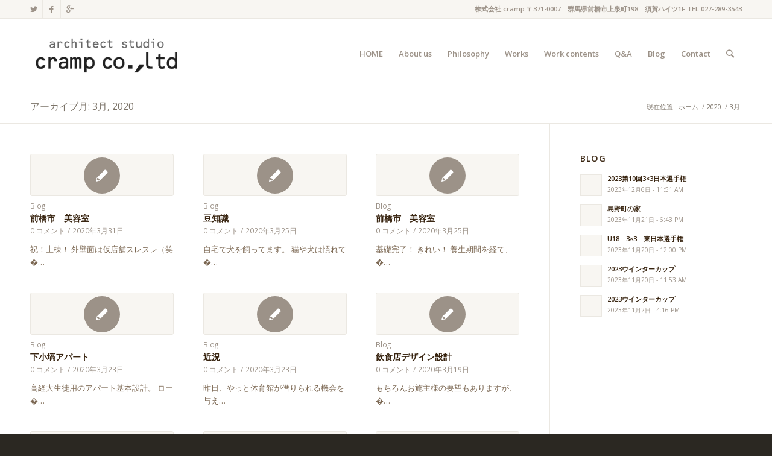

--- FILE ---
content_type: text/html; charset=UTF-8
request_url: http://studiocramp.com/?m=202003
body_size: 11065
content:
<!DOCTYPE html>
<html lang="ja" class="html_stretched responsive av-preloader-disabled av-default-lightbox  html_header_top html_logo_left html_menu_right html_large html_header_sticky html_header_shrinking html_header_topbar_active html_mobile_menu_phone html_header_searchicon html_content_align_center html_entry_id_3102 ">
<head>
<meta charset="UTF-8" />
<meta name="robots" content="noindex, follow" />


<!-- mobile setting -->
<meta name="viewport" content="width=device-width, initial-scale=1, maximum-scale=1">

<!-- Scripts/CSS and wp_head hook -->
<title>2020年3月 &#8211; 株式会社cramp</title>
<link rel='dns-prefetch' href='//s.w.org' />
<link rel="alternate" type="application/rss+xml" title="株式会社cramp &raquo; フィード" href="http://studiocramp.com/?feed=rss2" />
<link rel="alternate" type="application/rss+xml" title="株式会社cramp &raquo; コメントフィード" href="http://studiocramp.com/?feed=comments-rss2" />

<!-- google webfont font replacement -->
<link rel='stylesheet' id='avia-google-webfont' href='//fonts.googleapis.com/css?family=Open+Sans:400,600' type='text/css' media='all'/> 
		<script type="text/javascript">
			window._wpemojiSettings = {"baseUrl":"https:\/\/s.w.org\/images\/core\/emoji\/2.2.1\/72x72\/","ext":".png","svgUrl":"https:\/\/s.w.org\/images\/core\/emoji\/2.2.1\/svg\/","svgExt":".svg","source":{"concatemoji":"http:\/\/studiocramp.com\/wp-includes\/js\/wp-emoji-release.min.js?ver=4.7.29"}};
			!function(t,a,e){var r,n,i,o=a.createElement("canvas"),l=o.getContext&&o.getContext("2d");function c(t){var e=a.createElement("script");e.src=t,e.defer=e.type="text/javascript",a.getElementsByTagName("head")[0].appendChild(e)}for(i=Array("flag","emoji4"),e.supports={everything:!0,everythingExceptFlag:!0},n=0;n<i.length;n++)e.supports[i[n]]=function(t){var e,a=String.fromCharCode;if(!l||!l.fillText)return!1;switch(l.clearRect(0,0,o.width,o.height),l.textBaseline="top",l.font="600 32px Arial",t){case"flag":return(l.fillText(a(55356,56826,55356,56819),0,0),o.toDataURL().length<3e3)?!1:(l.clearRect(0,0,o.width,o.height),l.fillText(a(55356,57331,65039,8205,55356,57096),0,0),e=o.toDataURL(),l.clearRect(0,0,o.width,o.height),l.fillText(a(55356,57331,55356,57096),0,0),e!==o.toDataURL());case"emoji4":return l.fillText(a(55357,56425,55356,57341,8205,55357,56507),0,0),e=o.toDataURL(),l.clearRect(0,0,o.width,o.height),l.fillText(a(55357,56425,55356,57341,55357,56507),0,0),e!==o.toDataURL()}return!1}(i[n]),e.supports.everything=e.supports.everything&&e.supports[i[n]],"flag"!==i[n]&&(e.supports.everythingExceptFlag=e.supports.everythingExceptFlag&&e.supports[i[n]]);e.supports.everythingExceptFlag=e.supports.everythingExceptFlag&&!e.supports.flag,e.DOMReady=!1,e.readyCallback=function(){e.DOMReady=!0},e.supports.everything||(r=function(){e.readyCallback()},a.addEventListener?(a.addEventListener("DOMContentLoaded",r,!1),t.addEventListener("load",r,!1)):(t.attachEvent("onload",r),a.attachEvent("onreadystatechange",function(){"complete"===a.readyState&&e.readyCallback()})),(r=e.source||{}).concatemoji?c(r.concatemoji):r.wpemoji&&r.twemoji&&(c(r.twemoji),c(r.wpemoji)))}(window,document,window._wpemojiSettings);
		</script>
		<style type="text/css">
img.wp-smiley,
img.emoji {
	display: inline !important;
	border: none !important;
	box-shadow: none !important;
	height: 1em !important;
	width: 1em !important;
	margin: 0 .07em !important;
	vertical-align: -0.1em !important;
	background: none !important;
	padding: 0 !important;
}
</style>
<link rel='stylesheet' id='avia-bbpress-css'  href='http://studiocramp.com/wp-content/themes/enfold/config-bbpress/bbpress-mod.css?ver=4.7.29' type='text/css' media='all' />
<link rel='stylesheet' id='iphorm-css'  href='http://studiocramp.com/wp-content/plugins/iphorm-form-builder/css/styles.css?ver=1.3.3' type='text/css' media='all' />
<link rel='stylesheet' id='qtip-css'  href='http://studiocramp.com/wp-content/plugins/iphorm-form-builder/js/qtip2/jquery.qtip.css?ver=nightly' type='text/css' media='all' />
<link rel='stylesheet' id='iphorm-uniform-theme-1-css'  href='http://studiocramp.com/wp-content/plugins/iphorm-form-builder/js/uniform/themes/default/default.css?ver=1.3.3' type='text/css' media='all' />
<link rel='stylesheet' id='iphorm-theme-1-css'  href='http://studiocramp.com/wp-content/plugins/iphorm-form-builder/themes/light/rounded.css?ver=1.3.3' type='text/css' media='all' />
<link rel='stylesheet' id='iphorm-custom-css'  href='http://studiocramp.com/wp-content/plugins/iphorm-form-builder/css/custom.css?ver=4.7.29' type='text/css' media='all' />
<link rel='stylesheet' id='avia-grid-css'  href='http://studiocramp.com/wp-content/themes/enfold/css/grid.css?ver=2' type='text/css' media='all' />
<link rel='stylesheet' id='avia-base-css'  href='http://studiocramp.com/wp-content/themes/enfold/css/base.css?ver=2' type='text/css' media='all' />
<link rel='stylesheet' id='avia-layout-css'  href='http://studiocramp.com/wp-content/themes/enfold/css/layout.css?ver=2' type='text/css' media='all' />
<link rel='stylesheet' id='avia-scs-css'  href='http://studiocramp.com/wp-content/themes/enfold/css/shortcodes.css?ver=2' type='text/css' media='all' />
<link rel='stylesheet' id='avia-popup-css-css'  href='http://studiocramp.com/wp-content/themes/enfold/js/aviapopup/magnific-popup.css?ver=1' type='text/css' media='screen' />
<link rel='stylesheet' id='avia-media-css'  href='http://studiocramp.com/wp-content/themes/enfold/js/mediaelement/skin-1/mediaelementplayer.css?ver=1' type='text/css' media='screen' />
<link rel='stylesheet' id='avia-print-css'  href='http://studiocramp.com/wp-content/themes/enfold/css/print.css?ver=1' type='text/css' media='print' />
<link rel='stylesheet' id='avia-dynamic-css'  href='http://studiocramp.com/wp-content/uploads/dynamic_avia/enfold.css?ver=591d234cc8a04' type='text/css' media='all' />
<link rel='stylesheet' id='avia-custom-css'  href='http://studiocramp.com/wp-content/themes/enfold/css/custom.css?ver=2' type='text/css' media='all' />
<script type='text/javascript' src='http://studiocramp.com/wp-includes/js/jquery/jquery.js?ver=1.12.4'></script>
<script type='text/javascript' src='http://studiocramp.com/wp-includes/js/jquery/jquery-migrate.min.js?ver=1.4.1'></script>
<script type='text/javascript' src='http://studiocramp.com/wp-content/plugins/iphorm-form-builder/js/iphorm.js?ver=1.3.3'></script>
<script type='text/javascript' src='http://studiocramp.com/wp-includes/js/swfupload/swfupload.js?ver=2201-20110113'></script>
<script type='text/javascript' src='http://studiocramp.com/wp-includes/js/swfobject.js?ver=2.2-20120417'></script>
<script type='text/javascript' src='http://studiocramp.com/wp-includes/js/swfupload/plugins/swfupload.swfobject.js?ver=2201a'></script>
<script type='text/javascript' src='http://studiocramp.com/wp-includes/js/swfupload/plugins/swfupload.queue.js?ver=2201'></script>
<script type='text/javascript' src='http://studiocramp.com/wp-content/themes/enfold/js/avia-compat.js?ver=2'></script>
<link rel='https://api.w.org/' href='http://studiocramp.com/?rest_route=/' />
<link rel="EditURI" type="application/rsd+xml" title="RSD" href="http://studiocramp.com/xmlrpc.php?rsd" />
<link rel="wlwmanifest" type="application/wlwmanifest+xml" href="http://studiocramp.com/wp-includes/wlwmanifest.xml" /> 
<meta name="generator" content="WordPress 4.7.29" />
<link rel="profile" href="http://gmpg.org/xfn/11" />
<link rel="alternate" type="application/rss+xml" title="株式会社cramp RSS2 Feed" href="http://studiocramp.com/?feed=rss2" />
<link rel="pingback" href="http://studiocramp.com/xmlrpc.php" />
<!--[if lt IE 9]><script src="http://studiocramp.com/wp-content/themes/enfold/js/html5shiv.js"></script><![endif]-->



<!--
Debugging Info for Theme support: 

Theme: Enfold
Version: 3.8.5
Installed: enfold
AviaFramework Version: 4.6
AviaBuilder Version: 0.9.4
ML:200-PU:13-PLA:2
WP:4.7.29
Updates: disabled
-->

<style type='text/css'>
@font-face {font-family: 'entypo-fontello'; font-weight: normal; font-style: normal;
src: url('http://studiocramp.com/wp-content/themes/enfold/config-templatebuilder/avia-template-builder/assets/fonts/entypo-fontello.eot?v=3');
src: url('http://studiocramp.com/wp-content/themes/enfold/config-templatebuilder/avia-template-builder/assets/fonts/entypo-fontello.eot?v=3#iefix') format('embedded-opentype'), 
url('http://studiocramp.com/wp-content/themes/enfold/config-templatebuilder/avia-template-builder/assets/fonts/entypo-fontello.woff?v=3') format('woff'), 
url('http://studiocramp.com/wp-content/themes/enfold/config-templatebuilder/avia-template-builder/assets/fonts/entypo-fontello.ttf?v=3') format('truetype'), 
url('http://studiocramp.com/wp-content/themes/enfold/config-templatebuilder/avia-template-builder/assets/fonts/entypo-fontello.svg?v=3#entypo-fontello') format('svg');
} #top .avia-font-entypo-fontello, body .avia-font-entypo-fontello, html body [data-av_iconfont='entypo-fontello']:before{ font-family: 'entypo-fontello'; }
</style>
</head>




<body id="top" class="archive date stretched open_sans " itemscope="itemscope" itemtype="https://schema.org/WebPage" >

	
	<div id='wrap_all'>

	
<header id='header' class='all_colors header_color light_bg_color  av_header_top av_logo_left av_menu_right av_large av_header_sticky av_header_shrinking av_mobile_menu_phone av_header_searchicon av_bottom_nav_disabled  av_header_border_disabled'  role="banner" itemscope="itemscope" itemtype="https://schema.org/WPHeader" >

<a id="advanced_menu_toggle" href="#" aria-hidden='true' data-av_icon='' data-av_iconfont='entypo-fontello'></a><a id="advanced_menu_hide" href="#" 	aria-hidden='true' data-av_icon='' data-av_iconfont='entypo-fontello'></a>		<div id='header_meta' class='container_wrap container_wrap_meta  av_icon_active_left av_extra_header_active av_secondary_right av_phone_active_right av_entry_id_3102'>
		
			      <div class='container'>
			      <ul class='noLightbox social_bookmarks icon_count_3'><li class='social_bookmarks_twitter av-social-link-twitter social_icon_1'><a  href='#' aria-hidden='true' data-av_icon='' data-av_iconfont='entypo-fontello' title='Twitter'><span class='avia_hidden_link_text'>Twitter</span></a></li><li class='social_bookmarks_facebook av-social-link-facebook social_icon_2'><a  href='#' aria-hidden='true' data-av_icon='' data-av_iconfont='entypo-fontello' title='Facebook'><span class='avia_hidden_link_text'>Facebook</span></a></li><li class='social_bookmarks_gplus av-social-link-gplus social_icon_3'><a  href='#' aria-hidden='true' data-av_icon='' data-av_iconfont='entypo-fontello' title='Gplus'><span class='avia_hidden_link_text'>Gplus</span></a></li></ul><div class='phone-info '><span>株式会社 cramp 〒371-0007　群馬県前橋市上泉町198　須賀ハイツ1F TEL:027-289-3543</span></div>			      </div>
		</div>

		<div  id='header_main' class='container_wrap container_wrap_logo'>
	
        <div class='container av-logo-container'><div class='inner-container'><strong class='logo'><a href='http://studiocramp.com/'><img height='100' width='300' src='http://studiocramp.com/wp-content/uploads/2014/02/logo3.png' alt='株式会社cramp' /></a></strong><nav class='main_menu' data-selectname='Select a page'  role="navigation" itemscope="itemscope" itemtype="https://schema.org/SiteNavigationElement" ><div class="avia-menu av-main-nav-wrap"><ul id="avia-menu" class="menu av-main-nav"><li id="menu-item-44" class="menu-item menu-item-type-post_type menu-item-object-page menu-item-home menu-item-top-level menu-item-top-level-1"><a href="http://studiocramp.com/" itemprop="url"><span class="avia-bullet"></span><span class="avia-menu-text">HOME</span><span class="avia-menu-fx"><span class="avia-arrow-wrap"><span class="avia-arrow"></span></span></span></a></li>
<li id="menu-item-43" class="menu-item menu-item-type-post_type menu-item-object-page menu-item-top-level menu-item-top-level-2"><a href="http://studiocramp.com/?page_id=23" itemprop="url"><span class="avia-bullet"></span><span class="avia-menu-text">About us</span><span class="avia-menu-fx"><span class="avia-arrow-wrap"><span class="avia-arrow"></span></span></span></a></li>
<li id="menu-item-42" class="menu-item menu-item-type-post_type menu-item-object-page menu-item-top-level menu-item-top-level-3"><a href="http://studiocramp.com/?page_id=25" itemprop="url"><span class="avia-bullet"></span><span class="avia-menu-text">Philosophy</span><span class="avia-menu-fx"><span class="avia-arrow-wrap"><span class="avia-arrow"></span></span></span></a></li>
<li id="menu-item-41" class="menu-item menu-item-type-post_type menu-item-object-page menu-item-top-level menu-item-top-level-4"><a href="http://studiocramp.com/?page_id=27" itemprop="url"><span class="avia-bullet"></span><span class="avia-menu-text">Works</span><span class="avia-menu-fx"><span class="avia-arrow-wrap"><span class="avia-arrow"></span></span></span></a></li>
<li id="menu-item-40" class="menu-item menu-item-type-post_type menu-item-object-page menu-item-mega-parent  menu-item-top-level menu-item-top-level-5"><a href="http://studiocramp.com/?page_id=29" itemprop="url"><span class="avia-bullet"></span><span class="avia-menu-text">Work contents</span><span class="avia-menu-fx"><span class="avia-arrow-wrap"><span class="avia-arrow"></span></span></span></a></li>
<li id="menu-item-39" class="menu-item menu-item-type-post_type menu-item-object-page menu-item-top-level menu-item-top-level-6"><a href="http://studiocramp.com/?page_id=31" itemprop="url"><span class="avia-bullet"></span><span class="avia-menu-text">Q&#038;A</span><span class="avia-menu-fx"><span class="avia-arrow-wrap"><span class="avia-arrow"></span></span></span></a></li>
<li id="menu-item-38" class="menu-item menu-item-type-post_type menu-item-object-page menu-item-top-level menu-item-top-level-7"><a href="http://studiocramp.com/?page_id=33" itemprop="url"><span class="avia-bullet"></span><span class="avia-menu-text">Blog</span><span class="avia-menu-fx"><span class="avia-arrow-wrap"><span class="avia-arrow"></span></span></span></a></li>
<li id="menu-item-37" class="menu-item menu-item-type-post_type menu-item-object-page menu-item-top-level menu-item-top-level-8"><a href="http://studiocramp.com/?page_id=35" itemprop="url"><span class="avia-bullet"></span><span class="avia-menu-text">Contact</span><span class="avia-menu-fx"><span class="avia-arrow-wrap"><span class="avia-arrow"></span></span></span></a></li>
<li id="menu-item-search" class="noMobile menu-item menu-item-search-dropdown menu-item-avia-special">
							<a href="?s=" data-avia-search-tooltip="

&lt;form action=&quot;http://studiocramp.com/&quot; id=&quot;searchform&quot; method=&quot;get&quot; class=&quot;&quot;&gt;
	&lt;div&gt;
		&lt;input type=&quot;submit&quot; value=&quot;&quot; id=&quot;searchsubmit&quot; class=&quot;button avia-font-entypo-fontello&quot; /&gt;
		&lt;input type=&quot;text&quot; id=&quot;s&quot; name=&quot;s&quot; value=&quot;&quot; placeholder='Search' /&gt;
			&lt;/div&gt;
&lt;/form&gt;" aria-hidden='true' data-av_icon='' data-av_iconfont='entypo-fontello'><span class="avia_hidden_link_text">Search</span></a>
	        		   </li></ul></div></nav></div> </div> 
		<!-- end container_wrap-->
		</div>
		
		<div class='header_bg'></div>

<!-- end header -->
</header>
		
	<div id='main' class='all_colors' data-scroll-offset='116'>

	<div class='stretch_full container_wrap alternate_color light_bg_color title_container'><div class='container'><h1 class='main-title entry-title'>アーカイブ月: 3月, 2020</h1><div class="breadcrumb breadcrumbs avia-breadcrumbs"><div class="breadcrumb-trail" xmlns:v="http://rdf.data-vocabulary.org/#"><span class="trail-before"><span class="breadcrumb-title">現在位置: </span></span> <a href="http://studiocramp.com" title="株式会社cramp" rel="home" class="trail-begin">ホーム</a> <span class="sep">/</span> <span><a rel="v:url" property="v:title" href="http://studiocramp.com/?m=2020" title="2020">2020</a></span> <span class="sep">/</span> <span class="trail-end">3月</span></div></div></div></div>
		<div class='container_wrap container_wrap_first main_color sidebar_right'>

			<div class='container template-blog '>

				<main class='content av-content-small alpha units'  role="main" itemprop="mainContentOfPage" itemscope="itemscope" itemtype="https://schema.org/Blog" >
					
					                    

                    <div class='entry-content-wrapper'><div  data-autoplay=''  data-interval='5'  data-animation='fade'  data-show_slide_delay='90'  class='avia-content-slider avia-content-grid-active avia-content-slider1 avia-content-slider-odd avia-builder-el-no-sibling'  itemscope="itemscope" itemtype="https://schema.org/Blog" ><div class='avia-content-slider-inner'><div class='slide-entry-wrap'><article class='slide-entry flex_column  post-entry post-entry-3102 slide-entry-overview slide-loop-1 slide-parity-odd  av_one_third first fake-thumbnail'  itemscope="itemscope" itemtype="https://schema.org/BlogPosting" itemprop="blogPost" ><a href='http://studiocramp.com/?p=3102' data-rel='slide-1' class='slide-image' title=''><span class=' fallback-post-type-icon' aria-hidden='true' data-av_icon='' data-av_iconfont='entypo-fontello'></span><span class='slider-fallback-image'></span></a><div class='slide-content'><header class="entry-content-header"><span class="blog-categories minor-meta"><a href="http://studiocramp.com/?cat=1" rel="tag">Blog</a> </span><h3 class='slide-entry-title entry-title'  itemprop="headline" ><a href='http://studiocramp.com/?p=3102' title='前橋市　美容室'>前橋市　美容室</a></h3><span class="av-vertical-delimiter"></span></header><div class='slide-meta'><div class='slide-meta-comments'><a href='http://studiocramp.com/?p=3102#respond'>0 コメント</a></div><div class='slide-meta-del'>/</div><time class='slide-meta-time updated'  itemprop="datePublished" datetime="2020-03-31T15:18:02+00:00" >2020年3月31日</time></div><div class='slide-entry-excerpt entry-content'  itemprop="text" >祝！上棟！

外壁面は仮店舗スレスレ（笑�…</div></div><footer class="entry-footer"></footer><span class='hidden'>
			<span class='av-structured-data'  itemscope="itemscope" itemtype="https://schema.org/ImageObject"  itemprop='image'>
					   <span itemprop='url' >http://studiocramp.com/wp-content/uploads/2014/02/logo3.png</span>
					   <span itemprop='height' >0</span>
					   <span itemprop='width' >0</span>
				  </span><span class='av-structured-data'  itemprop="publisher" itemtype="https://schema.org/Organization" itemscope="itemscope" >
				<span itemprop='name'>admin</span>
				<span itemprop='logo' itemscope itemtype='http://schema.org/ImageObject'>
				   <span itemprop='url'>http://studiocramp.com/wp-content/uploads/2014/02/logo3.png</span>
				 </span>
			  </span><span class='av-structured-data'  itemprop="author" itemscope="itemscope" itemtype="https://schema.org/Person" ><span itemprop='name'>admin</span></span><span class='av-structured-data'  itemprop="datePublished" datetime="2020-03-02T14:03:22+00:00" >2020-03-31 15:18:02</span><span class='av-structured-data'  itemprop="dateModified" itemtype="https://schema.org/dateModified" >2020-03-31 15:18:02</span><span class='av-structured-data'  itemprop="mainEntityOfPage" itemtype="https://schema.org/mainEntityOfPage" ><span itemprop='name'>前橋市　美容室</span></span></span></article><article class='slide-entry flex_column  post-entry post-entry-3096 slide-entry-overview slide-loop-2 slide-parity-even  av_one_third  fake-thumbnail'  itemscope="itemscope" itemtype="https://schema.org/BlogPosting" itemprop="blogPost" ><a href='http://studiocramp.com/?p=3096' data-rel='slide-1' class='slide-image' title=''><span class=' fallback-post-type-icon' aria-hidden='true' data-av_icon='' data-av_iconfont='entypo-fontello'></span><span class='slider-fallback-image'></span></a><div class='slide-content'><header class="entry-content-header"><span class="blog-categories minor-meta"><a href="http://studiocramp.com/?cat=1" rel="tag">Blog</a> </span><h3 class='slide-entry-title entry-title'  itemprop="headline" ><a href='http://studiocramp.com/?p=3096' title='豆知識'>豆知識</a></h3><span class="av-vertical-delimiter"></span></header><div class='slide-meta'><div class='slide-meta-comments'><a href='http://studiocramp.com/?p=3096#respond'>0 コメント</a></div><div class='slide-meta-del'>/</div><time class='slide-meta-time updated'  itemprop="datePublished" datetime="2020-03-25T15:47:32+00:00" >2020年3月25日</time></div><div class='slide-entry-excerpt entry-content'  itemprop="text" >自宅で犬を飼ってます。

猫や犬は慣れて�…</div></div><footer class="entry-footer"></footer><span class='hidden'>
			<span class='av-structured-data'  itemscope="itemscope" itemtype="https://schema.org/ImageObject"  itemprop='image'>
					   <span itemprop='url' >http://studiocramp.com/wp-content/uploads/2014/02/logo3.png</span>
					   <span itemprop='height' >0</span>
					   <span itemprop='width' >0</span>
				  </span><span class='av-structured-data'  itemprop="publisher" itemtype="https://schema.org/Organization" itemscope="itemscope" >
				<span itemprop='name'>admin</span>
				<span itemprop='logo' itemscope itemtype='http://schema.org/ImageObject'>
				   <span itemprop='url'>http://studiocramp.com/wp-content/uploads/2014/02/logo3.png</span>
				 </span>
			  </span><span class='av-structured-data'  itemprop="author" itemscope="itemscope" itemtype="https://schema.org/Person" ><span itemprop='name'>admin</span></span><span class='av-structured-data'  itemprop="datePublished" datetime="2020-03-02T14:03:22+00:00" >2020-03-25 15:47:32</span><span class='av-structured-data'  itemprop="dateModified" itemtype="https://schema.org/dateModified" >2020-03-25 15:47:32</span><span class='av-structured-data'  itemprop="mainEntityOfPage" itemtype="https://schema.org/mainEntityOfPage" ><span itemprop='name'>豆知識</span></span></span></article><article class='slide-entry flex_column  post-entry post-entry-3093 slide-entry-overview slide-loop-3 slide-parity-odd  av_one_third  fake-thumbnail'  itemscope="itemscope" itemtype="https://schema.org/BlogPosting" itemprop="blogPost" ><a href='http://studiocramp.com/?p=3093' data-rel='slide-1' class='slide-image' title=''><span class=' fallback-post-type-icon' aria-hidden='true' data-av_icon='' data-av_iconfont='entypo-fontello'></span><span class='slider-fallback-image'></span></a><div class='slide-content'><header class="entry-content-header"><span class="blog-categories minor-meta"><a href="http://studiocramp.com/?cat=1" rel="tag">Blog</a> </span><h3 class='slide-entry-title entry-title'  itemprop="headline" ><a href='http://studiocramp.com/?p=3093' title='前橋市　美容室'>前橋市　美容室</a></h3><span class="av-vertical-delimiter"></span></header><div class='slide-meta'><div class='slide-meta-comments'><a href='http://studiocramp.com/?p=3093#respond'>0 コメント</a></div><div class='slide-meta-del'>/</div><time class='slide-meta-time updated'  itemprop="datePublished" datetime="2020-03-25T13:08:02+00:00" >2020年3月25日</time></div><div class='slide-entry-excerpt entry-content'  itemprop="text" >基礎完了！

きれい！

養生期間を経て、�…</div></div><footer class="entry-footer"></footer><span class='hidden'>
			<span class='av-structured-data'  itemscope="itemscope" itemtype="https://schema.org/ImageObject"  itemprop='image'>
					   <span itemprop='url' >http://studiocramp.com/wp-content/uploads/2014/02/logo3.png</span>
					   <span itemprop='height' >0</span>
					   <span itemprop='width' >0</span>
				  </span><span class='av-structured-data'  itemprop="publisher" itemtype="https://schema.org/Organization" itemscope="itemscope" >
				<span itemprop='name'>admin</span>
				<span itemprop='logo' itemscope itemtype='http://schema.org/ImageObject'>
				   <span itemprop='url'>http://studiocramp.com/wp-content/uploads/2014/02/logo3.png</span>
				 </span>
			  </span><span class='av-structured-data'  itemprop="author" itemscope="itemscope" itemtype="https://schema.org/Person" ><span itemprop='name'>admin</span></span><span class='av-structured-data'  itemprop="datePublished" datetime="2020-03-02T14:03:22+00:00" >2020-03-25 13:08:02</span><span class='av-structured-data'  itemprop="dateModified" itemtype="https://schema.org/dateModified" >2020-03-25 13:08:02</span><span class='av-structured-data'  itemprop="mainEntityOfPage" itemtype="https://schema.org/mainEntityOfPage" ><span itemprop='name'>前橋市　美容室</span></span></span></article></div><div class='slide-entry-wrap'><article class='slide-entry flex_column  post-entry post-entry-3089 slide-entry-overview slide-loop-4 slide-parity-odd  av_one_third first fake-thumbnail'  itemscope="itemscope" itemtype="https://schema.org/BlogPosting" itemprop="blogPost" ><a href='http://studiocramp.com/?p=3089' data-rel='slide-1' class='slide-image' title=''><span class=' fallback-post-type-icon' aria-hidden='true' data-av_icon='' data-av_iconfont='entypo-fontello'></span><span class='slider-fallback-image'></span></a><div class='slide-content'><header class="entry-content-header"><span class="blog-categories minor-meta"><a href="http://studiocramp.com/?cat=1" rel="tag">Blog</a> </span><h3 class='slide-entry-title entry-title'  itemprop="headline" ><a href='http://studiocramp.com/?p=3089' title='下小塙アパート'>下小塙アパート</a></h3><span class="av-vertical-delimiter"></span></header><div class='slide-meta'><div class='slide-meta-comments'><a href='http://studiocramp.com/?p=3089#respond'>0 コメント</a></div><div class='slide-meta-del'>/</div><time class='slide-meta-time updated'  itemprop="datePublished" datetime="2020-03-23T08:51:18+00:00" >2020年3月23日</time></div><div class='slide-entry-excerpt entry-content'  itemprop="text" >高経大生徒用のアパート基本設計。

ロー�…</div></div><footer class="entry-footer"></footer><span class='hidden'>
			<span class='av-structured-data'  itemscope="itemscope" itemtype="https://schema.org/ImageObject"  itemprop='image'>
					   <span itemprop='url' >http://studiocramp.com/wp-content/uploads/2014/02/logo3.png</span>
					   <span itemprop='height' >0</span>
					   <span itemprop='width' >0</span>
				  </span><span class='av-structured-data'  itemprop="publisher" itemtype="https://schema.org/Organization" itemscope="itemscope" >
				<span itemprop='name'>admin</span>
				<span itemprop='logo' itemscope itemtype='http://schema.org/ImageObject'>
				   <span itemprop='url'>http://studiocramp.com/wp-content/uploads/2014/02/logo3.png</span>
				 </span>
			  </span><span class='av-structured-data'  itemprop="author" itemscope="itemscope" itemtype="https://schema.org/Person" ><span itemprop='name'>admin</span></span><span class='av-structured-data'  itemprop="datePublished" datetime="2020-03-02T14:03:22+00:00" >2020-03-23 08:51:18</span><span class='av-structured-data'  itemprop="dateModified" itemtype="https://schema.org/dateModified" >2020-03-23 08:51:18</span><span class='av-structured-data'  itemprop="mainEntityOfPage" itemtype="https://schema.org/mainEntityOfPage" ><span itemprop='name'>下小塙アパート</span></span></span></article><article class='slide-entry flex_column  post-entry post-entry-3085 slide-entry-overview slide-loop-5 slide-parity-even  av_one_third  fake-thumbnail'  itemscope="itemscope" itemtype="https://schema.org/BlogPosting" itemprop="blogPost" ><a href='http://studiocramp.com/?p=3085' data-rel='slide-1' class='slide-image' title=''><span class=' fallback-post-type-icon' aria-hidden='true' data-av_icon='' data-av_iconfont='entypo-fontello'></span><span class='slider-fallback-image'></span></a><div class='slide-content'><header class="entry-content-header"><span class="blog-categories minor-meta"><a href="http://studiocramp.com/?cat=1" rel="tag">Blog</a> </span><h3 class='slide-entry-title entry-title'  itemprop="headline" ><a href='http://studiocramp.com/?p=3085' title='近況'>近況</a></h3><span class="av-vertical-delimiter"></span></header><div class='slide-meta'><div class='slide-meta-comments'><a href='http://studiocramp.com/?p=3085#respond'>0 コメント</a></div><div class='slide-meta-del'>/</div><time class='slide-meta-time updated'  itemprop="datePublished" datetime="2020-03-23T08:48:49+00:00" >2020年3月23日</time></div><div class='slide-entry-excerpt entry-content'  itemprop="text" >昨日、やっと体育館が借りられる機会を与え…</div></div><footer class="entry-footer"></footer><span class='hidden'>
			<span class='av-structured-data'  itemscope="itemscope" itemtype="https://schema.org/ImageObject"  itemprop='image'>
					   <span itemprop='url' >http://studiocramp.com/wp-content/uploads/2014/02/logo3.png</span>
					   <span itemprop='height' >0</span>
					   <span itemprop='width' >0</span>
				  </span><span class='av-structured-data'  itemprop="publisher" itemtype="https://schema.org/Organization" itemscope="itemscope" >
				<span itemprop='name'>admin</span>
				<span itemprop='logo' itemscope itemtype='http://schema.org/ImageObject'>
				   <span itemprop='url'>http://studiocramp.com/wp-content/uploads/2014/02/logo3.png</span>
				 </span>
			  </span><span class='av-structured-data'  itemprop="author" itemscope="itemscope" itemtype="https://schema.org/Person" ><span itemprop='name'>admin</span></span><span class='av-structured-data'  itemprop="datePublished" datetime="2020-03-02T14:03:22+00:00" >2020-03-23 08:48:49</span><span class='av-structured-data'  itemprop="dateModified" itemtype="https://schema.org/dateModified" >2020-03-23 08:48:49</span><span class='av-structured-data'  itemprop="mainEntityOfPage" itemtype="https://schema.org/mainEntityOfPage" ><span itemprop='name'>近況</span></span></span></article><article class='slide-entry flex_column  post-entry post-entry-3081 slide-entry-overview slide-loop-6 slide-parity-odd  av_one_third  fake-thumbnail'  itemscope="itemscope" itemtype="https://schema.org/BlogPosting" itemprop="blogPost" ><a href='http://studiocramp.com/?p=3081' data-rel='slide-1' class='slide-image' title=''><span class=' fallback-post-type-icon' aria-hidden='true' data-av_icon='' data-av_iconfont='entypo-fontello'></span><span class='slider-fallback-image'></span></a><div class='slide-content'><header class="entry-content-header"><span class="blog-categories minor-meta"><a href="http://studiocramp.com/?cat=1" rel="tag">Blog</a> </span><h3 class='slide-entry-title entry-title'  itemprop="headline" ><a href='http://studiocramp.com/?p=3081' title='飲食店デザイン設計'>飲食店デザイン設計</a></h3><span class="av-vertical-delimiter"></span></header><div class='slide-meta'><div class='slide-meta-comments'><a href='http://studiocramp.com/?p=3081#respond'>0 コメント</a></div><div class='slide-meta-del'>/</div><time class='slide-meta-time updated'  itemprop="datePublished" datetime="2020-03-19T13:36:59+00:00" >2020年3月19日</time></div><div class='slide-entry-excerpt entry-content'  itemprop="text" >もちろんお施主様の要望もありますが、

�…</div></div><footer class="entry-footer"></footer><span class='hidden'>
			<span class='av-structured-data'  itemscope="itemscope" itemtype="https://schema.org/ImageObject"  itemprop='image'>
					   <span itemprop='url' >http://studiocramp.com/wp-content/uploads/2014/02/logo3.png</span>
					   <span itemprop='height' >0</span>
					   <span itemprop='width' >0</span>
				  </span><span class='av-structured-data'  itemprop="publisher" itemtype="https://schema.org/Organization" itemscope="itemscope" >
				<span itemprop='name'>admin</span>
				<span itemprop='logo' itemscope itemtype='http://schema.org/ImageObject'>
				   <span itemprop='url'>http://studiocramp.com/wp-content/uploads/2014/02/logo3.png</span>
				 </span>
			  </span><span class='av-structured-data'  itemprop="author" itemscope="itemscope" itemtype="https://schema.org/Person" ><span itemprop='name'>admin</span></span><span class='av-structured-data'  itemprop="datePublished" datetime="2020-03-02T14:03:22+00:00" >2020-03-19 13:36:59</span><span class='av-structured-data'  itemprop="dateModified" itemtype="https://schema.org/dateModified" >2020-03-19 13:36:59</span><span class='av-structured-data'  itemprop="mainEntityOfPage" itemtype="https://schema.org/mainEntityOfPage" ><span itemprop='name'>飲食店デザイン設計</span></span></span></article></div><div class='slide-entry-wrap'><article class='slide-entry flex_column  post-entry post-entry-3077 slide-entry-overview slide-loop-7 slide-parity-odd  av_one_third first fake-thumbnail'  itemscope="itemscope" itemtype="https://schema.org/BlogPosting" itemprop="blogPost" ><a href='http://studiocramp.com/?p=3077' data-rel='slide-1' class='slide-image' title=''><span class=' fallback-post-type-icon' aria-hidden='true' data-av_icon='' data-av_iconfont='entypo-fontello'></span><span class='slider-fallback-image'></span></a><div class='slide-content'><header class="entry-content-header"><span class="blog-categories minor-meta"><a href="http://studiocramp.com/?cat=1" rel="tag">Blog</a> </span><h3 class='slide-entry-title entry-title'  itemprop="headline" ><a href='http://studiocramp.com/?p=3077' title='現場便り'>現場便り</a></h3><span class="av-vertical-delimiter"></span></header><div class='slide-meta'><div class='slide-meta-comments'><a href='http://studiocramp.com/?p=3077#respond'>0 コメント</a></div><div class='slide-meta-del'>/</div><time class='slide-meta-time updated'  itemprop="datePublished" datetime="2020-03-12T11:15:20+00:00" >2020年3月12日</time></div><div class='slide-entry-excerpt entry-content'  itemprop="text" >現場の職人さんより送られてきました。

�…</div></div><footer class="entry-footer"></footer><span class='hidden'>
			<span class='av-structured-data'  itemscope="itemscope" itemtype="https://schema.org/ImageObject"  itemprop='image'>
					   <span itemprop='url' >http://studiocramp.com/wp-content/uploads/2014/02/logo3.png</span>
					   <span itemprop='height' >0</span>
					   <span itemprop='width' >0</span>
				  </span><span class='av-structured-data'  itemprop="publisher" itemtype="https://schema.org/Organization" itemscope="itemscope" >
				<span itemprop='name'>admin</span>
				<span itemprop='logo' itemscope itemtype='http://schema.org/ImageObject'>
				   <span itemprop='url'>http://studiocramp.com/wp-content/uploads/2014/02/logo3.png</span>
				 </span>
			  </span><span class='av-structured-data'  itemprop="author" itemscope="itemscope" itemtype="https://schema.org/Person" ><span itemprop='name'>admin</span></span><span class='av-structured-data'  itemprop="datePublished" datetime="2020-03-02T14:03:22+00:00" >2020-03-12 11:15:20</span><span class='av-structured-data'  itemprop="dateModified" itemtype="https://schema.org/dateModified" >2020-03-12 11:15:20</span><span class='av-structured-data'  itemprop="mainEntityOfPage" itemtype="https://schema.org/mainEntityOfPage" ><span itemprop='name'>現場便り</span></span></span></article><article class='slide-entry flex_column  post-entry post-entry-3073 slide-entry-overview slide-loop-8 slide-parity-even  av_one_third  fake-thumbnail'  itemscope="itemscope" itemtype="https://schema.org/BlogPosting" itemprop="blogPost" ><a href='http://studiocramp.com/?p=3073' data-rel='slide-1' class='slide-image' title=''><span class=' fallback-post-type-icon' aria-hidden='true' data-av_icon='' data-av_iconfont='entypo-fontello'></span><span class='slider-fallback-image'></span></a><div class='slide-content'><header class="entry-content-header"><span class="blog-categories minor-meta"><a href="http://studiocramp.com/?cat=1" rel="tag">Blog</a> </span><h3 class='slide-entry-title entry-title'  itemprop="headline" ><a href='http://studiocramp.com/?p=3073' title='前橋市　美容室'>前橋市　美容室</a></h3><span class="av-vertical-delimiter"></span></header><div class='slide-meta'><div class='slide-meta-comments'><a href='http://studiocramp.com/?p=3073#respond'>0 コメント</a></div><div class='slide-meta-del'>/</div><time class='slide-meta-time updated'  itemprop="datePublished" datetime="2020-03-12T11:12:02+00:00" >2020年3月12日</time></div><div class='slide-entry-excerpt entry-content'  itemprop="text" >基礎工事中。

現場もきれいです。

工事�…</div></div><footer class="entry-footer"></footer><span class='hidden'>
			<span class='av-structured-data'  itemscope="itemscope" itemtype="https://schema.org/ImageObject"  itemprop='image'>
					   <span itemprop='url' >http://studiocramp.com/wp-content/uploads/2014/02/logo3.png</span>
					   <span itemprop='height' >0</span>
					   <span itemprop='width' >0</span>
				  </span><span class='av-structured-data'  itemprop="publisher" itemtype="https://schema.org/Organization" itemscope="itemscope" >
				<span itemprop='name'>admin</span>
				<span itemprop='logo' itemscope itemtype='http://schema.org/ImageObject'>
				   <span itemprop='url'>http://studiocramp.com/wp-content/uploads/2014/02/logo3.png</span>
				 </span>
			  </span><span class='av-structured-data'  itemprop="author" itemscope="itemscope" itemtype="https://schema.org/Person" ><span itemprop='name'>admin</span></span><span class='av-structured-data'  itemprop="datePublished" datetime="2020-03-02T14:03:22+00:00" >2020-03-12 11:12:02</span><span class='av-structured-data'  itemprop="dateModified" itemtype="https://schema.org/dateModified" >2020-03-12 11:12:02</span><span class='av-structured-data'  itemprop="mainEntityOfPage" itemtype="https://schema.org/mainEntityOfPage" ><span itemprop='name'>前橋市　美容室</span></span></span></article><article class='slide-entry flex_column  post-entry post-entry-3067 slide-entry-overview slide-loop-9 slide-parity-odd  av_one_third  fake-thumbnail'  itemscope="itemscope" itemtype="https://schema.org/BlogPosting" itemprop="blogPost" ><a href='http://studiocramp.com/?p=3067' data-rel='slide-1' class='slide-image' title=''><span class=' fallback-post-type-icon' aria-hidden='true' data-av_icon='' data-av_iconfont='entypo-fontello'></span><span class='slider-fallback-image'></span></a><div class='slide-content'><header class="entry-content-header"><span class="blog-categories minor-meta"><a href="http://studiocramp.com/?cat=1" rel="tag">Blog</a> </span><h3 class='slide-entry-title entry-title'  itemprop="headline" ><a href='http://studiocramp.com/?p=3067' title='近況'>近況</a></h3><span class="av-vertical-delimiter"></span></header><div class='slide-meta'><div class='slide-meta-comments'><a href='http://studiocramp.com/?p=3067#respond'>0 コメント</a></div><div class='slide-meta-del'>/</div><time class='slide-meta-time updated'  itemprop="datePublished" datetime="2020-03-10T16:40:00+00:00" >2020年3月10日</time></div><div class='slide-entry-excerpt entry-content'  itemprop="text" >仕事。

工事依頼減少( ﾉД`)

ほぼ設計業務(;'∀')

体育会系には辛い日々が続いております。。

&nbsp;

家庭。

コロナの影響で子供は休校中(…</div></div><footer class="entry-footer"></footer><span class='hidden'>
			<span class='av-structured-data'  itemscope="itemscope" itemtype="https://schema.org/ImageObject"  itemprop='image'>
					   <span itemprop='url' >http://studiocramp.com/wp-content/uploads/2014/02/logo3.png</span>
					   <span itemprop='height' >0</span>
					   <span itemprop='width' >0</span>
				  </span><span class='av-structured-data'  itemprop="publisher" itemtype="https://schema.org/Organization" itemscope="itemscope" >
				<span itemprop='name'>admin</span>
				<span itemprop='logo' itemscope itemtype='http://schema.org/ImageObject'>
				   <span itemprop='url'>http://studiocramp.com/wp-content/uploads/2014/02/logo3.png</span>
				 </span>
			  </span><span class='av-structured-data'  itemprop="author" itemscope="itemscope" itemtype="https://schema.org/Person" ><span itemprop='name'>admin</span></span><span class='av-structured-data'  itemprop="datePublished" datetime="2020-03-02T14:03:22+00:00" >2020-03-10 16:40:00</span><span class='av-structured-data'  itemprop="dateModified" itemtype="https://schema.org/dateModified" >2020-03-10 16:40:00</span><span class='av-structured-data'  itemprop="mainEntityOfPage" itemtype="https://schema.org/mainEntityOfPage" ><span itemprop='name'>近況</span></span></span></article></div><div class='slide-entry-wrap'><article class='slide-entry flex_column  post-entry post-entry-3061 slide-entry-overview slide-loop-10 slide-parity-odd  post-entry-last  av_one_third first fake-thumbnail'  itemscope="itemscope" itemtype="https://schema.org/BlogPosting" itemprop="blogPost" ><a href='http://studiocramp.com/?p=3061' data-rel='slide-1' class='slide-image' title=''><span class=' fallback-post-type-icon' aria-hidden='true' data-av_icon='' data-av_iconfont='entypo-fontello'></span><span class='slider-fallback-image'></span></a><div class='slide-content'><header class="entry-content-header"><span class="blog-categories minor-meta"><a href="http://studiocramp.com/?cat=1" rel="tag">Blog</a> </span><h3 class='slide-entry-title entry-title'  itemprop="headline" ><a href='http://studiocramp.com/?p=3061' title='U16国体バスケ'>U16国体バスケ</a></h3><span class="av-vertical-delimiter"></span></header><div class='slide-meta'><div class='slide-meta-comments'><a href='http://studiocramp.com/?p=3061#respond'>0 コメント</a></div><div class='slide-meta-del'>/</div><time class='slide-meta-time updated'  itemprop="datePublished" datetime="2020-03-02T14:03:22+00:00" >2020年3月2日</time></div><div class='slide-entry-excerpt entry-content'  itemprop="text" >協会から封筒届き・・・

・・・まさかの�…</div></div><footer class="entry-footer"></footer><span class='hidden'>
			<span class='av-structured-data'  itemscope="itemscope" itemtype="https://schema.org/ImageObject"  itemprop='image'>
					   <span itemprop='url' >http://studiocramp.com/wp-content/uploads/2014/02/logo3.png</span>
					   <span itemprop='height' >0</span>
					   <span itemprop='width' >0</span>
				  </span><span class='av-structured-data'  itemprop="publisher" itemtype="https://schema.org/Organization" itemscope="itemscope" >
				<span itemprop='name'>admin</span>
				<span itemprop='logo' itemscope itemtype='http://schema.org/ImageObject'>
				   <span itemprop='url'>http://studiocramp.com/wp-content/uploads/2014/02/logo3.png</span>
				 </span>
			  </span><span class='av-structured-data'  itemprop="author" itemscope="itemscope" itemtype="https://schema.org/Person" ><span itemprop='name'>admin</span></span><span class='av-structured-data'  itemprop="datePublished" datetime="2020-03-02T14:03:22+00:00" >2020-03-02 14:03:22</span><span class='av-structured-data'  itemprop="dateModified" itemtype="https://schema.org/dateModified" >2020-03-02 14:03:22</span><span class='av-structured-data'  itemprop="mainEntityOfPage" itemtype="https://schema.org/mainEntityOfPage" ><span itemprop='name'>U16国体バスケ</span></span></span></article></div></div><div class='pagination-wrap pagination-slider'><nav class='pagination'><span class='pagination-meta'>Page 1 of 2</span><span class='current'>1</span><a href='http://studiocramp.com/?m=202003&#038;paged=2' class='inactive' >2</a></nav>
</div></div></div>
				<!--end content-->
				</main>

				<aside class='sidebar sidebar_right smartphones_sidebar_active alpha units'  role="complementary" itemscope="itemscope" itemtype="https://schema.org/WPSideBar" ><div class='inner_sidebar extralight-border'><section id="newsbox-2" class="widget clearfix newsbox"><h3 class="widgettitle">Blog</h3><ul class="news-wrap image_size_widget"><li class="news-content post-format-standard"><a class='news-link' title='2023第10回3×3日本選手権' href='http://studiocramp.com/?p=3822'><span class='news-thumb no-news-thumb'></span><strong class='news-headline'>2023第10回3×3日本選手権<span class='news-time'>2023年12月6日 - 11:51 AM</span></strong></a></li><li class="news-content post-format-standard"><a class='news-link' title='島野町の家' href='http://studiocramp.com/?p=3818'><span class='news-thumb no-news-thumb'></span><strong class='news-headline'>島野町の家<span class='news-time'>2023年11月21日 - 6:43 PM</span></strong></a></li><li class="news-content post-format-standard"><a class='news-link' title='U18　3×3　東日本選手権' href='http://studiocramp.com/?p=3814'><span class='news-thumb no-news-thumb'></span><strong class='news-headline'>U18　3×3　東日本選手権<span class='news-time'>2023年11月20日 - 12:00 PM</span></strong></a></li><li class="news-content post-format-standard"><a class='news-link' title='2023ウインターカップ' href='http://studiocramp.com/?p=3810'><span class='news-thumb no-news-thumb'></span><strong class='news-headline'>2023ウインターカップ<span class='news-time'>2023年11月20日 - 11:53 AM</span></strong></a></li><li class="news-content post-format-standard"><a class='news-link' title='2023ウインターカップ' href='http://studiocramp.com/?p=3806'><span class='news-thumb no-news-thumb'></span><strong class='news-headline'>2023ウインターカップ<span class='news-time'>2023年11月2日 - 4:16 PM</span></strong></a></li></ul><span class="seperator extralight-border"></span></section></div></aside>
			</div><!--end container-->

		</div><!-- close default .container_wrap element -->




						<div class='container_wrap footer_color' id='footer'>

					<div class='container'>

						<div class='flex_column av_one_fourth  first el_before_av_one_fourth'><section id="newsbox-4" class="widget clearfix newsbox"><h3 class="widgettitle">Blog</h3><ul class="news-wrap image_size_widget"><li class="news-content post-format-standard"><a class='news-link' title='2023第10回3×3日本選手権' href='http://studiocramp.com/?p=3822'><span class='news-thumb no-news-thumb'></span><strong class='news-headline'>2023第10回3×3日本選手権<span class='news-time'>2023年12月6日 - 11:51 AM</span></strong></a></li><li class="news-content post-format-standard"><a class='news-link' title='島野町の家' href='http://studiocramp.com/?p=3818'><span class='news-thumb no-news-thumb'></span><strong class='news-headline'>島野町の家<span class='news-time'>2023年11月21日 - 6:43 PM</span></strong></a></li></ul><span class="seperator extralight-border"></span></section></div><div class='flex_column av_one_fourth  el_after_av_one_fourth  el_before_av_one_fourth '><section id="newsbox-5" class="widget clearfix newsbox"><h3 class="widgettitle">NEWS</h3><ul class="news-wrap image_size_widget"><li class="news-content post-format-standard"><a class='news-link' title='年末年始休業' href='http://studiocramp.com/?p=393'><span class='news-thumb no-news-thumb'></span><strong class='news-headline'>年末年始休業<span class='news-time'>2014年12月25日 - 1:17 PM</span></strong></a></li></ul><span class="seperator extralight-border"></span></section></div><div class='flex_column av_one_fourth  el_after_av_one_fourth  el_before_av_one_fourth '><section id="avia_google_maps-2" class="widget clearfix avia_google_maps"><h3 class="widgettitle">Map</h3><script type='text/javascript'>
		function makeMap_1() {

		var directionsDisplay;
		directionsDisplay = new google.maps.DirectionsRenderer;
		var directionsService = new google.maps.DirectionsService;
		var map;
		var latlng = new google.maps.LatLng(36.3964345, 139.10672049999994);
		var directionsto = '';
		var myOptions = {
		  zoom:15,
		  mapTypeControl:true,
		  mapTypeId:google.maps.MapTypeId.ROADMAP,
		  mapTypeControlOptions:{style:google.maps.MapTypeControlStyle.DROPDOWN_MENU},
		  navigationControl:true,
		  navigationControlOptions:{style:google.maps.NavigationControlStyle.SMALL},
		  center:latlng
		};
		var map = new google.maps.Map(document.getElementById('avia_google_maps_694a5567bf371'), myOptions);

		if(directionsto.length > 5)
		{
		  directionsDisplay.setMap(map);
		  var request = {
		     origin:directionsto,
		     destination:latlng,
		     travelMode:google.maps.DirectionsTravelMode.DRIVING
		};
		  directionsService.route(request, function(response, status) {
		     if(status == google.maps.DirectionsStatus.OK) {
		        directionsDisplay.setDirections(response)
		     }
		  })
		}
		else
		{
		  var contentString = "";
		  var infowindow = new google.maps.InfoWindow({
		     content: contentString
		  });
		  var marker = new google.maps.Marker({
		     position: latlng,
		     map: map,
		     icon: '',
		     title: ''
		  });

		  google.maps.event.addListener(marker, 'click', function() {
			  infowindow.open(map,marker);
		  });
		}
}


			jQuery(document).ready(function() {
		   		makeMap_1()
			});
		</script>
	   	<div id='avia_google_maps_694a5567bf371' style=' width:100%;' class='avia_google_maps_container'></div><span class="seperator extralight-border"></span></section></div><div class='flex_column av_one_fourth  el_after_av_one_fourth  el_before_av_one_fourth '>		<section id="recent-posts-2" class="widget clearfix widget_recent_entries">		<h3 class="widgettitle">最近の投稿</h3>		<ul>
					<li>
				<a href="http://studiocramp.com/?p=3822">2023第10回3×3日本選手権</a>
						</li>
					<li>
				<a href="http://studiocramp.com/?p=3818">島野町の家</a>
						</li>
					<li>
				<a href="http://studiocramp.com/?p=3814">U18　3×3　東日本選手権</a>
						</li>
					<li>
				<a href="http://studiocramp.com/?p=3810">2023ウインターカップ</a>
						</li>
					<li>
				<a href="http://studiocramp.com/?p=3806">2023ウインターカップ</a>
						</li>
				</ul>
		<span class="seperator extralight-border"></span></section>		</div>

					</div>


				<!-- ####### END FOOTER CONTAINER ####### -->
				</div>

	


			

			
				<footer class='container_wrap socket_color' id='socket'  role="contentinfo" itemscope="itemscope" itemtype="https://schema.org/WPFooter" >
                    <div class='container'>

                        <span class='copyright'>~一生に一度の大切な家づくりを住まい手にとって最高の住宅へ~株式会社cramp</span>

                        
                    </div>

	            <!-- ####### END SOCKET CONTAINER ####### -->
				</footer>


					<!-- end main -->
		</div>
		
		<!-- end wrap_all --></div>


 <script type='text/javascript'>
 /* <![CDATA[ */  
var avia_framework_globals = avia_framework_globals || {};
    avia_framework_globals.frameworkUrl = 'http://studiocramp.com/wp-content/themes/enfold/framework/';
    avia_framework_globals.installedAt = 'http://studiocramp.com/wp-content/themes/enfold/';
    avia_framework_globals.ajaxurl = 'http://studiocramp.com/wp-admin/admin-ajax.php';
/* ]]> */ 
</script>
 
 <script type='text/javascript' src='http://studiocramp.com/wp-content/plugins/bbpress/templates/default/js/editor.js?ver=2.5.12-6148'></script>
<script type='text/javascript'>
/* <![CDATA[ */
var iphormL10n = {"error_submitting_form":"An error occurred submitting the form","swfupload_flash_url":"http:\/\/studiocramp.com\/wp-includes\/js\/swfupload\/swfupload.swf","swfupload_upload_url":"http:\/\/studiocramp.com\/?iphorm_swfupload=1","swfupload_too_many":"You have attempted to queue too many files","swfupload_file_too_big":"This file exceeds the maximum upload size","swfupload_file_empty":"This file is empty","swfupload_file_type_not_allowed":"This file type is not allowed","swfupload_unknown_queue_error":"Unknown queue error, please try again later","swfupload_upload_error":"Upload error","swfupload_upload_failed":"Upload failed","swfupload_server_io":"Server IO error","swfupload_security_error":"Security error","swfupload_limit_exceeded":"Upload limit exceeded","swfupload_validation_failed":"Validation failed","swfupload_upload_stopped":"Upload stopped","swfupload_unknown_upload_error":"Unknown upload error","plugin_url":"http:\/\/studiocramp.com\/wp-content\/plugins\/iphorm-form-builder","preview_no_submit":"The form cannot be submitted in the preview"};
/* ]]> */
</script>
<script type='text/javascript' src='http://studiocramp.com/wp-content/plugins/iphorm-form-builder/js/jquery.iphorm.js?ver=1.3.3'></script>
<script type='text/javascript' src='http://studiocramp.com/wp-includes/js/jquery/jquery.form.min.js?ver=3.37.0'></script>
<script type='text/javascript' src='http://studiocramp.com/wp-content/plugins/iphorm-form-builder/js/jquery.smooth-scroll.min.js?ver=1.4'></script>
<script type='text/javascript' src='http://studiocramp.com/wp-content/plugins/iphorm-form-builder/js/qtip2/jquery.qtip.min.js?ver=nightly'></script>
<script type='text/javascript' src='http://studiocramp.com/wp-content/plugins/iphorm-form-builder/js/uniform/jquery.uniform.js?ver=1.7.5'></script>
<script type='text/javascript' src='http://studiocramp.com/wp-content/plugins/iphorm-form-builder/js/jquery.infieldlabel.min.js?ver=0.1'></script>
<script type='text/javascript' src='http://studiocramp.com/wp-content/plugins/iphorm-form-builder/themes/light/rounded.js?ver=1.3.3'></script>
<script type='text/javascript' src='http://studiocramp.com/wp-content/themes/enfold/js/avia.js?ver=3'></script>
<script type='text/javascript' src='http://studiocramp.com/wp-content/themes/enfold/js/shortcodes.js?ver=3'></script>
<script type='text/javascript' src='http://studiocramp.com/wp-content/themes/enfold/js/aviapopup/jquery.magnific-popup.min.js?ver=2'></script>
<script type='text/javascript'>
/* <![CDATA[ */
var mejsL10n = {"language":"ja","strings":{"Close":"\u9589\u3058\u308b","Fullscreen":"\u30d5\u30eb\u30b9\u30af\u30ea\u30fc\u30f3","Turn off Fullscreen":"\u30d5\u30eb\u30b9\u30af\u30ea\u30fc\u30f3\u3092\u30aa\u30d5","Go Fullscreen":"\u30d5\u30eb\u30b9\u30af\u30ea\u30fc\u30f3","Download File":"\u30d5\u30a1\u30a4\u30eb\u3092\u30c0\u30a6\u30f3\u30ed\u30fc\u30c9","Download Video":"\u52d5\u753b\u3092\u30c0\u30a6\u30f3\u30ed\u30fc\u30c9","Play":"\u518d\u751f","Pause":"\u505c\u6b62","Captions\/Subtitles":"\u30ad\u30e3\u30d7\u30b7\u30e7\u30f3\/\u5b57\u5e55","None":"None","Time Slider":"\u30bf\u30a4\u30e0\u30b9\u30e9\u30a4\u30c0\u30fc","Skip back %1 seconds":"%1\u79d2\u623b\u308b","Video Player":"\u52d5\u753b\u30d7\u30ec\u30fc\u30e4\u30fc","Audio Player":"\u97f3\u58f0\u30d7\u30ec\u30fc\u30e4\u30fc","Volume Slider":"\u30dc\u30ea\u30e5\u30fc\u30e0\u30b9\u30e9\u30a4\u30c0\u30fc","Mute Toggle":"\u30df\u30e5\u30fc\u30c8\u5207\u308a\u66ff\u3048","Unmute":"\u30df\u30e5\u30fc\u30c8\u89e3\u9664","Mute":"\u30df\u30e5\u30fc\u30c8","Use Up\/Down Arrow keys to increase or decrease volume.":"\u30dc\u30ea\u30e5\u30fc\u30e0\u8abf\u7bc0\u306b\u306f\u4e0a\u4e0b\u77e2\u5370\u30ad\u30fc\u3092\u4f7f\u3063\u3066\u304f\u3060\u3055\u3044\u3002","Use Left\/Right Arrow keys to advance one second, Up\/Down arrows to advance ten seconds.":"1\u79d2\u9032\u3080\u306b\u306f\u5de6\u53f3\u77e2\u5370\u30ad\u30fc\u3092\u300110\u79d2\u9032\u3080\u306b\u306f\u4e0a\u4e0b\u77e2\u5370\u30ad\u30fc\u3092\u4f7f\u3063\u3066\u304f\u3060\u3055\u3044\u3002"}};
var _wpmejsSettings = {"pluginPath":"\/wp-includes\/js\/mediaelement\/"};
/* ]]> */
</script>
<script type='text/javascript' src='http://studiocramp.com/wp-includes/js/mediaelement/mediaelement-and-player.min.js?ver=2.22.0'></script>
<script type='text/javascript' src='http://studiocramp.com/wp-includes/js/mediaelement/wp-mediaelement.min.js?ver=4.7.29'></script>
<script type='text/javascript' src='http://studiocramp.com/wp-includes/js/wp-embed.min.js?ver=4.7.29'></script>
<script type='text/javascript' src='http://maps.google.com/maps/api/js?v=3.24'></script>
<a href='#top' title='Scroll to top' id='scroll-top-link' aria-hidden='true' data-av_icon='' data-av_iconfont='entypo-fontello'><span class="avia_hidden_link_text">Scroll to top</span></a>

<div id="fb-root"></div>
</body>
</html>


--- FILE ---
content_type: text/css
request_url: http://studiocramp.com/wp-content/plugins/iphorm-form-builder/js/uniform/themes/default/default.css?ver=1.3.3
body_size: 2936
content:
/*

Uniform Theme: Uniform Default
Version: 1.6
By: Josh Pyles
License: MIT License
---
For use with the Uniform plugin:
http://pixelmatrixdesign.com/uniform/
---
Generated by Uniform Theme Generator:
http://pixelmatrixdesign.com/uniform/themer.html

*/

/* Global Declaration */

.iphorm-uniform-theme-default div.selector, 
.iphorm-uniform-theme-default div.selector span, 
.iphorm-uniform-theme-default div.checker span,
.iphorm-uniform-theme-default div.radio span, 
.iphorm-uniform-theme-default div.uploader, 
.iphorm-uniform-theme-default div.uploader span.action,
.iphorm-uniform-theme-default div.button,
.iphorm-uniform-theme-default div.button span {
  background-image: url(images/sprite.png);
  background-repeat: no-repeat;
  -webkit-font-smoothing: antialiased;
}

.iphorm-uniform-theme-default .selector, 
.iphorm-uniform-theme-default .radio, 
.iphorm-uniform-theme-default .checker, 
.iphorm-uniform-theme-default .uploader,
.iphorm-uniform-theme-default .button, 
.iphorm-uniform-theme-default .selector *, 
.iphorm-uniform-theme-default .radio *, 
.iphorm-uniform-theme-default .checker *, 
.iphorm-uniform-theme-default .uploader *,
.iphorm-uniform-theme-default .button *{
  margin: 0;
  padding: 0;
}

/* INPUT & TEXTAREA */

input.text,
input.email, 
input.password,
textarea.uniform {
  font-size: 12px;
  font-family: "Helvetica Neue", Helvetica, Arial, sans-serif;
  font-weight: normal;
  padding: 3px;
  color: #777;
  background: url('images/bg-input-focus.png') repeat-x 0px 0px;
  background: url('images/bg-input.png') repeat-x 0px 0px;
  border-top: solid 1px #aaa;
  border-left: solid 1px #aaa;
  border-bottom: solid 1px #ccc;
  border-right: solid 1px #ccc;
  -webkit-border-radius: 3px;
  -moz-border-radius: 3px;
  border-radius: 3px;
  outline: 0;
}

input.text:focus,
input.email:focus,
input.password:focus,
textarea.uniform:focus {
  -webkit-box-shadow: 0px 0px 4px rgba(0,0,0,0.3);
  -moz-box-shadow: 0px 0px 4px rgba(0,0,0,0.3);
  box-shadow: 0px 0px 4px rgba(0,0,0,0.3);
  border-color: #999;
  background: url('images/bg-input-focus.png') repeat-x 0px 0px;
}

/* SPRITES */

/* Select */

.iphorm-uniform-theme-default div.selector {
  background-position: -483px -130px;
  line-height: 26px;
  height: 26px;
}

.iphorm-uniform-theme-default div.selector span {
  background-position: right 0px;
  height: 26px;
  line-height: 26px;
}

.iphorm-uniform-theme-default div.selector select {
  /* change these to adjust positioning of select element */
  top: 0px;
  left: 0px;
}

.iphorm-uniform-theme-default div.selector:active, 
.iphorm-uniform-theme-default div.selector.active {
  background-position: -483px -156px;
}

.iphorm-uniform-theme-default div.selector:active span, 
.iphorm-uniform-theme-default div.selector.active span {
  background-position: right -26px;
}

.iphorm-uniform-theme-default div.selector.focus, .iphorm-uniform-theme-default div.selector.hover, .iphorm-uniform-theme-default div.selector:hover {
  background-position: -483px -182px;
}

.iphorm-uniform-theme-default div.selector.focus span, .iphorm-uniform-theme-default div.selector.hover span, .iphorm-uniform-theme-default div.selector:hover span {
  background-position: right -52px;
}

.iphorm-uniform-theme-default div.selector.focus:active,
.iphorm-uniform-theme-default div.selector.focus.active,
.iphorm-uniform-theme-default div.selector:hover:active,
.iphorm-uniform-theme-default div.selector.active:hover {
  background-position: -483px -208px;
}

.iphorm-uniform-theme-default div.selector.focus:active span,
.iphorm-uniform-theme-default div.selector:hover:active span,
.iphorm-uniform-theme-default div.selector.active:hover span,
.iphorm-uniform-theme-default div.selector.focus.active span {
  background-position: right -78px;
}

.iphorm-uniform-theme-default div.selector.disabled {
  background-position: -483px -234px;
}

.iphorm-uniform-theme-default div.selector.disabled span {
  background-position: right -104px;
}

/* Checkbox */

.iphorm-uniform-theme-default div.checker {
  width: 19px;
  height: 19px;
}

.iphorm-uniform-theme-default div.checker input {
  width: 19px;
  height: 19px;
}

.iphorm-uniform-theme-default div.checker span {
  background-position: 0px -260px;
  height: 19px;
  width: 19px;
}

.iphorm-uniform-theme-default div.checker:active span, 
.iphorm-uniform-theme-default div.checker.active span {
  background-position: -19px -260px;
}

.iphorm-uniform-theme-default div.checker.focus span,
.iphorm-uniform-theme-default div.checker:hover span {
  background-position: -38px -260px;
}

.iphorm-uniform-theme-default div.checker.focus:active span,
.iphorm-uniform-theme-default div.checker:active:hover span,
.iphorm-uniform-theme-default div.checker.active:hover span,
.iphorm-uniform-theme-default div.checker.focus.active span {
  background-position: -57px -260px;
}

.iphorm-uniform-theme-default div.checker span.checked {
  background-position: -76px -260px;
}

.iphorm-uniform-theme-default div.checker:active span.checked, 
.iphorm-uniform-theme-default div.checker.active span.checked {
  background-position: -95px -260px;
}

.iphorm-uniform-theme-default div.checker.focus span.checked,
.iphorm-uniform-theme-default div.checker:hover span.checked {
  background-position: -114px -260px;
}

.iphorm-uniform-theme-default div.checker.focus:active span.checked,
.iphorm-uniform-theme-default div.checker:hover:active span.checked,
.iphorm-uniform-theme-default div.checker.active:hover span.checked,
.iphorm-uniform-theme-default div.checker.active.focus span.checked {
  background-position: -133px -260px;
}

.iphorm-uniform-theme-default div.checker.disabled span,
.iphorm-uniform-theme-default div.checker.disabled:active span,
.iphorm-uniform-theme-default div.checker.disabled.active span {
  background-position: -152px -260px;
}

.iphorm-uniform-theme-default div.checker.disabled span.checked,
.iphorm-uniform-theme-default div.checker.disabled:active span.checked,
.iphorm-uniform-theme-default div.checker.disabled.active span.checked {
  background-position: -171px -260px;
}

/* Radio */

.iphorm-uniform-theme-default div.radio {
  width: 18px;
  height: 18px;
}

.iphorm-uniform-theme-default div.radio input {
  width: 18px;
  height: 18px;
}

.iphorm-uniform-theme-default div.radio span {
  height: 18px;
  width: 18px;
  background-position: 0px -279px;
}

.iphorm-uniform-theme-default div.radio:active span, 
.iphorm-uniform-theme-default div.radio.active span {
  background-position: -18px -279px;
}

.iphorm-uniform-theme-default div.radio.focus span, 
.iphorm-uniform-theme-default div.radio:hover span {
  background-position: -36px -279px;
}

.iphorm-uniform-theme-default div.radio.focus:active span,
.iphorm-uniform-theme-default div.radio:active:hover span,
.iphorm-uniform-theme-default div.radio.active:hover span,
.iphorm-uniform-theme-default div.radio.active.focus span {
  background-position: -54px -279px;
}

.iphorm-uniform-theme-default div.radio span.checked {
  background-position: -72px -279px;
}

.iphorm-uniform-theme-default div.radio:active span.checked,
.iphorm-uniform-theme-default div.radio.active span.checked {
  background-position: -90px -279px;
}

.iphorm-uniform-theme-default div.radio.focus span.checked, .iphorm-uniform-theme-default div.radio:hover span.checked {
  background-position: -108px -279px;
}

.iphorm-uniform-theme-default div.radio.focus:active span.checked, 
.iphorm-uniform-theme-default div.radio:hover:active span.checked,
.iphorm-uniform-theme-default div.radio.focus.active span.checked,
.iphorm-uniform-theme-default div.radio.active:hover span.checked {
  background-position: -126px -279px;
}

.iphorm-uniform-theme-default div.radio.disabled span,
.iphorm-uniform-theme-default div.radio.disabled:active span,
.iphorm-uniform-theme-default div.radio.disabled.active span {
  background-position: -144px -279px;
}

.iphorm-uniform-theme-default div.radio.disabled span.checked,
.iphorm-uniform-theme-default div.radio.disabled:active span.checked,
.iphorm-uniform-theme-default div.radio.disabled.active span.checked {
  background-position: -162px -279px;
}

/* Uploader */

.iphorm-uniform-theme-default div.uploader {
  background-position: 0px -297px;
  height: 28px;
}

.iphorm-uniform-theme-default div.uploader span.action {
  background-position: right -409px;
  height: 24px;
  line-height: 24px;
}

.iphorm-uniform-theme-default div.uploader span.filename {
  height: 24px;
  /* change this line to adjust positioning of filename area */
  margin: 2px 0px 2px 2px;
  line-height: 24px;
}

.iphorm-uniform-theme-default div.uploader.focus,
.iphorm-uniform-theme-default div.uploader.hover,
.iphorm-uniform-theme-default div.uploader:hover {
  background-position: 0px -353px;
}

.iphorm-uniform-theme-default div.uploader.focus span.action,
.iphorm-uniform-theme-default div.uploader.hover span.action,
.iphorm-uniform-theme-default div.uploader:hover span.action {
  background-position: right -437px;
}

.iphorm-uniform-theme-default div.uploader.active span.action,
.iphorm-uniform-theme-default div.uploader:active span.action {
  background-position: right -465px;
}

.iphorm-uniform-theme-default div.uploader.focus.active span.action,
.iphorm-uniform-theme-default div.uploader:focus.active span.action,
.iphorm-uniform-theme-default div.uploader.focus:active span.action,
.iphorm-uniform-theme-default div.uploader:focus:active span.action {
  background-position: right -493px;
}

.iphorm-uniform-theme-default div.uploader.disabled {
  background-position: 0px -325px;
}

.iphorm-uniform-theme-default div.uploader.disabled span.action {
  background-position: right -381px;
}

.iphorm-uniform-theme-default div.button {
  background-position: 0px -523px;
}

.iphorm-uniform-theme-default div.button span {
  background-position: right -643px;
}

.iphorm-uniform-theme-default div.button.focus,
.iphorm-uniform-theme-default div.button:focus,
.iphorm-uniform-theme-default div.button:hover,
.iphorm-uniform-theme-default div.button.hover {
  background-position: 0px -553px;
}

.iphorm-uniform-theme-default div.button.focus span,
.iphorm-uniform-theme-default div.button:focus span,
.iphorm-uniform-theme-default div.button:hover span,
.iphorm-uniform-theme-default div.button.hover span {
  background-position: right -673px; 
}

.iphorm-uniform-theme-default div.button.active,
.iphorm-uniform-theme-default div.button:active {
  background-position: 0px -583px;
}

.iphorm-uniform-theme-default div.button.active span,
.iphorm-uniform-theme-default div.button:active span {
  background-position: right -703px;
  color: #555;
}

.iphorm-uniform-theme-default div.button.disabled,
.iphorm-uniform-theme-default div.button:disabled {
  background-position: 0px -613px;
}

.iphorm-uniform-theme-default div.button.disabled span,
.iphorm-uniform-theme-default div.button:disabled span {
  background-position: right -733px;
  color: #bbb;
  cursor: default;
}

/* PRESENTATION */

/* Button */

.iphorm-uniform-theme-default div.button {
  height: 30px;
}

.iphorm-uniform-theme-default div.button span {
  margin-left: 13px;
  height: 22px;
  padding-top: 8px;
  font-weight: bold;
  font-family: "Helvetica Neue", Helvetica, Arial, sans-serif;
  font-size: 12px;
  letter-spacing: 1px;
  text-transform: uppercase;
  padding-left: 2px;
  padding-right: 15px;
}

/* Select */
.iphorm-uniform-theme-default div.selector {
  width: auto;
  max-width: 400px;
  font-size: 12px;
}

.iphorm-uniform-theme-default div.selector select {
  min-width: 100%;
  font-family: "Helvetica Neue", Helvetica, Arial, sans-serif;
  font-size: 12px;
  border: solid 1px #fff;
}

.iphorm-uniform-theme-default div.selector span {
  padding: 0px 25px 0px 2px;
  cursor: pointer;
}

.iphorm-uniform-theme-default div.selector span {
  color: #666;
  width: auto;
  max-width: 350px;
  text-shadow: 0 1px 0 #fff;
}

.iphorm-uniform-theme-default div.selector.disabled span {
  color: #bbb;
}

/* Checker */
.iphorm-uniform-theme-default div.checker {
  margin-right: 5px;
}

/* Radio */
.iphorm-uniform-theme-default div.radio {
  margin-right: 3px;
}

/* Uploader */
.iphorm-uniform-theme-default div.uploader {
  width: 190px;
  cursor: pointer;
}

.iphorm-uniform-theme-default div.uploader span.action {
  width: 85px;
  text-align: center;
  text-shadow: #fff 0px 1px 0px;
  background-color: #fff;
  font-size: 11px;
  font-weight: bold;
}

.iphorm-uniform-theme-default div.uploader span.filename {
  color: #777;
  width: 82px;
  border-right: solid 1px #bbb;
  font-size: 11px;
}

.iphorm-uniform-theme-default div.uploader input {
  width: 190px;
}

.iphorm-uniform-theme-default div.uploader.disabled span.action {
  color: #aaa;
}

.iphorm-uniform-theme-default div.uploader.disabled span.filename {
  border-color: #ddd;
  color: #aaa;
}
/*

CORE FUNCTIONALITY 

Not advised to edit stuff below this line
-----------------------------------------------------
*/

.selector, 
.checker, 
.button, 
.radio, 
.uploader {
  display: -moz-inline-box;
  display: inline-block;
  vertical-align: middle;
  zoom: 1;
  *display: inline;
}

.iphorm-uniform-theme-default .selector select:focus, .iphorm-uniform-theme-default .radio input:focus, .iphorm-uniform-theme-default .checker input:focus, .iphorm-uniform-theme-default .uploader input:focus {
  outline: 0;
}

/* Button */

.iphorm-uniform-theme-default div.button a,
.iphorm-uniform-theme-default div.button button,
.iphorm-uniform-theme-default div.button input {
  position: absolute;
}

.iphorm-uniform-theme-default div.button {
  cursor: pointer;
  position: relative;
}

.iphorm-uniform-theme-default div.button span {
  display: -moz-inline-box;
  display: inline-block;
  line-height: 1;
  text-align: center;
}

/* Select */

.iphorm-uniform-theme-default div.selector {
  position: relative;
  padding-left: 10px;
  overflow: hidden;
}

.iphorm-uniform-theme-default div.selector span {
  display: block;
  overflow: hidden;
  text-overflow: ellipsis;
  white-space: nowrap;
}

.iphorm-uniform-theme-default div.selector select {
  position: absolute;
  opacity: 0;
  filter: alpha(opacity:0);
  height: 25px;
  border: none;
  background: none;
}

/* Checker */

.iphorm-uniform-theme-default div.checker {
  position: relative;
}

.iphorm-uniform-theme-default div.checker span {
  display: -moz-inline-box;
  display: inline-block;
  text-align: center;
}

.iphorm-uniform-theme-default div.checker input {
  opacity: 0;
  filter: alpha(opacity:0);
  display: inline-block;
  background: none;
}

/* Radio */

.iphorm-uniform-theme-default div.radio {
  position: relative;
}

.iphorm-uniform-theme-default div.radio span {
  display: -moz-inline-box;
  display: inline-block;
  text-align: center;
}

.iphorm-uniform-theme-default div.radio input {
  opacity: 0;
  filter: alpha(opacity:0);
  text-align: center;
  display: inline-block;
  background: none;
}

/* Uploader */

.iphorm-uniform-theme-default div.uploader {
  position: relative;
  overflow: hidden;
  cursor: default;
}

.iphorm-uniform-theme-default div.uploader span.action {
  float: left;
  display: inline;
  padding: 2px 0px;
  overflow: hidden;
  cursor: pointer;
}

.iphorm-uniform-theme-default div.uploader span.filename {
  padding: 0px 10px;
  float: left;
  display: block;
  overflow: hidden;
  text-overflow: ellipsis;
  white-space: nowrap;
  cursor: default;
}

.iphorm-uniform-theme-default div.uploader input {
  opacity: 0;
  filter: alpha(opacity:0);
  position: absolute;
  top: 0;
  right: 0;
  bottom: 0;
  float: right;
  height: 25px;
  border: none;
  cursor: default;
}

--- FILE ---
content_type: application/javascript
request_url: http://studiocramp.com/wp-content/plugins/iphorm-form-builder/js/jquery.iphorm.js?ver=1.3.3
body_size: 7853
content:
/*
 * iPhorm WordPress jQuery plugin
 */
;(function($) {
	$.iPhorm = function ($form, options) {
		var _this = this,
		settings = {},
		extraData = {
			iphorm_ajax: 1
		},
		submitted = false,
		uploaders = [],
		uploadQueue = [],
		swfUploadError = false,
		supportsSwfUpload = swfobject && swfobject.hasFlashPlayerVersion('9.0.28'),
		$successMessage = $('.iphorm-success-message', $form),
		$loadingSpinner = $('.iphorm-loading-wrap', $form);
		
		// Expose the form to the outside world
		_this.$form = $form;		
				
		// Load in any options
		if (options) {
			$.extend(settings, options);
		}
				
		/**
		 * Add an SWFUpload element to the form
		 * 
		 * @param object element JavaScript object containing the element information
		 */
		_this.addUploader = function (element) {
			if (supportsSwfUpload) {
				// Hide the normal file element
				$('.' + element.name + '-input-wrap', $form).hide();
				$('.' + element.name + '-add-another-upload', $form).hide();
				
				// Show the SWFUpload element
				$('#' + element.uniqueId + '-swfupload').show();
				
				var $queue = $('#' + element.uniqueId + '-file-queue'),
                $queueErrors = $('#' + element.uniqueId + '-file-queue-errors'),
                browseButton = getHiddenDimensions($('#' + element.uniqueId + '-browse')), swfu;
								
				// Define SWFUpload handles
				function fileDialogStart () {
					$queueErrors.hide().empty();
				}
				
				function fileQueued (file) {
					var $close = $('<div class="iphorm-upload-queue-remove">X</div>').click(function () {
                        swfu.cancelUpload(file.id);
                        for (var i = 0; i < uploadQueue.length; i++) {
                            if (uploadQueue[i].file.id == file.id) {
                                uploadQueue.splice(i, 1);
                            }
                        }                   
                        $(this).parent().remove();

                        if ($queue.children().length == 0) {
                        	$queue.hide();
                        }
                    });

                    uploadQueue.push({
                        file: file,
                        uploaderId: swfu.movieName
                    });

                    $queue.append($('<div id="' + file.id + '" class="iphorm-upload-queue-file"><div class="iphorm-upload-queue-filename">' + file.name + ' (' + formatFileSize(file.size) + ')</div></div>').append($close)).show();
				}
				
				function fileQueueError (file, errorCode, message) {
					$queueErrorsList = $('<div class="iphorm-queue-errors-list iphorm-clearfix"></div>');
					
					switch (errorCode) {
	                    case SWFUpload.QUEUE_ERROR.QUEUE_LIMIT_EXCEEDED:
	                    	$queueErrorsList.append('<div class="iphorm-queue-error">' + iphormL10n.swfupload_too_many + '</div>');
	                        break;
	                    case SWFUpload.QUEUE_ERROR.FILE_EXCEEDS_SIZE_LIMIT:
	                    	$queueErrorsList.append('<div class="iphorm-queue-error">' + file.name + ' - ' + iphormL10n.swfupload_file_too_big + '</div>');
	                        break;
	                    case SWFUpload.QUEUE_ERROR.ZERO_BYTE_FILE:
	                    	$queueErrorsList.append('<div class="iphorm-queue-error">' + file.name + ' - ' + iphormL10n.swfupload_file_empty + '</div>');
	                        break;
	                    case SWFUpload.QUEUE_ERROR.INVALID_FILETYPE:
	                    	$queueErrorsList.append('<div class="iphorm-queue-error">' + file.name + ' - ' + iphormL10n.swfupload_file_type_not_allowed + '</div>');
	                        break;
	                    default:
	                    	$queueErrorsList.append('<div class="iphorm-queue-error">' + iphormL10n.swfupload_unknown_queue_error + '</div>');
	                        break;
	                }
					
					$queueErrors.append($queueErrorsList).show();
				}
				
				function uploadStart(file) {
					// Show the upload progress bar
					$('.iphom-upload-progress-wrap').show();
				}
				
				function uploadProgress(file, bytesLoaded, bytesTotal) {
					$('.iphorm-upload-progress-bar').css('width', ((bytesLoaded / file.size) * 100) + '%');
					$('.iphorm-upload-filename').text(file.name);
				}
				
				function uploadError(file, errorCode, message) {
					switch (errorCode) {
						case SWFUpload.UPLOAD_ERROR.HTTP_ERROR:
							swfUploadError = true;
							$('.iphorm-upload-error', $form).text(iphormL10n.swfupload_upload_error).show();
							break;
						case SWFUpload.UPLOAD_ERROR.UPLOAD_FAILED:
							swfUploadError = true;
							$('.iphorm-upload-error', $form).text(iphormL10n.swfupload_upload_failed).show();
							break;
						case SWFUpload.UPLOAD_ERROR.IO_ERROR:
							swfUploadError = true;
							$('.iphorm-upload-error', $form).text(iphormL10n.swfupload_server_io).show();
							break;
						case SWFUpload.UPLOAD_ERROR.SECURITY_ERROR:
							swfUploadError = true;
							$('.iphorm-upload-error', $form).text(iphormL10n.swfupload_security_error).show();
							break;
						case SWFUpload.UPLOAD_ERROR.UPLOAD_LIMIT_EXCEEDED:
							swfUploadError = true;
							$('.iphorm-upload-error', $form).text(iphormL10n.swfupload_limit_exceeded).show();
							break;
						case SWFUpload.UPLOAD_ERROR.FILE_VALIDATION_FAILED:
							swfUploadError = true;
							$('.iphorm-upload-error', $form).text(iphormL10n.swfupload_validation_failed).show();
							break;
						case SWFUpload.UPLOAD_ERROR.FILE_CANCELLED:
							break;
						case SWFUpload.UPLOAD_ERROR.UPLOAD_STOPPED:
							swfUploadError = true;
							$('.iphorm-upload-error', $form).text(iphormL10n.swfupload_upload_stopped).show();
							break;
						default:
							swfUploadError = true;
							$('.iphorm-upload-error', $form).text(iphormL10n.swfupload_unknown_upload_error).show();
							break;
					}
				}
				
				function uploadSuccess(file, response) {
					if (response) {
						var response = $.parseJSON(response);
						
						if (typeof response == 'object' && response.type == 'error') {
							uploadError = true;
							$('.iphorm-upload-error', $form).text(file.name + ' - ' + response.data[0]);
							$('#' + file.id, $form).remove();
						}
					}
				}
				
				function uploadComplete(file) {
					if (!swfUploadError) {
						// Show the file as uploaded successfully
						$('#' + file.id, $form).find('.iphorm-upload-queue-remove').removeClass('iphorm-upload-queue-remove').addClass('iphorm-upload-queue-success').unbind('click');
						
						if (uploadQueue.length > 0) {
							var next = uploadQueue.shift();
							getUploader(next.uploaderId).startUpload(next.file.id);
						} else {
							// Nothing left in the queue so this time we submit the form
							$('.iphom-upload-progress-wrap').hide();
							_this.submit();
						}
					} else {
						// Hide the loading spinner
						$loadingSpinner.hide();
						resetSWFUpload();
						submitted = false;
					}
				}
				
				swfu = new SWFUpload({
					button_height: browseButton.outerHeight,
                    button_width: browseButton.outerWidth,
                    button_window_mode: SWFUpload.WINDOW_MODE.TRANSPARENT,
                    button_placeholder_id: element.uniqueId + '-object',

                    flash_url: iphormL10n.swfupload_flash_url,
                    upload_url: iphormL10n.swfupload_upload_url,
                    file_post_name: element.name,
                    
                    file_dialog_start_handler: fileDialogStart,
                    file_queued_handler: fileQueued,
    				file_queue_error_handler: fileQueueError,
    				upload_start_handler: uploadStart,
    				upload_progress_handler: uploadProgress,
    				upload_error_handler: uploadError,
    				upload_success_handler: uploadSuccess,
    				upload_complete_handler: uploadComplete,

                    post_params: {
                        iphorm_id: settings.id,
                        iphorm_form_uniq_id: settings.uniqueId,
                        iphorm_element_id: element.id,
                        iphorm_element_name: element.name,
                        PHPSESSID: settings.PHPSESSID
                    },

                    prevent_swf_caching: true,

                    file_types : element.fileTypes,
                    file_types_description: element.fileTypesDescription,
                    file_size_limit : element.fileSizeLimit,
                    file_upload_limit : element.fileUploadLimit,

                    debug: false
				});

				uploaders.push(swfu);
			}
		}; // End addUploader
		
		/**
		 * Bind to the submit event of the form
		 */
		$form.bind('submit', function(event) {
			// Can't submit during preview
			if (settings.preview === true) {
				alert(iphormL10n.preview_no_submit);
				return false;
			}

			// Prevent double submit
			if (submitted) {
				return false;
			} else {
				submitted = true;
			}
						
			// Show loading image
			$loadingSpinner.fadeIn('slow');
			
			// Prevent the browser submitting the form normally
			event.preventDefault();
			
			// Remove any previous upload error
			$('.iphorm-upload-error', $form).hide().text('');
			
			// Detect if there are any SWFUpload files in the queue and upload them first
			if (uploadQueue.length > 0) {
				extraData.iphorm_swfu = 1;
				var next = uploadQueue.shift();
				getUploader(next.uploaderId).startUpload(next.file.id);
			} else {
				// There are no uploads in the queue, submit the form normally
				_this.submit();
			}
		}); // End bind
			
		/**
		 * Submits the form
		 */
		_this.submit = function () {
			// Bind the form submit to use the ajax form plugin
			$form.ajaxSubmit({
				async: false,
				dataType: 'json',
				data: extraData,
				iframe: true,
				url: '',
				success: function(response) {
					// Reload the recaptcha, we can't use it twice
					if (typeof Recaptcha === 'object') {
						Recaptcha.reload();
					}
					
					// Prepares the form to be submitted again
					var prepareForm = function () {
						// Hide the loading spinner
						$loadingSpinner.hide();
																	
						// Hide any previous errors or success messages
						$('.iphorm-errors-wrap', $form).hide();
						$('.iphorm-errors-list', $form).remove();
						$successMessage.hide();
						
						// Allow the form to be submitted again
						submitted = false;
					};
					
					// Check if the form submission was successful
					if (response === null) {
						alert(iphormL10n.error_submitting_form);
					} else if (typeof response === 'object') {
						if (response.type == 'success') {
							if (typeof settings.successRedirectURL === 'string' && settings.successRedirectURL.length > 0) {
								window.location = settings.successRedirectURL;
							} else {				
								prepareForm();
								// Reset the captcha
								$('.iphorm-captcha-image', $form).trigger('click');
								
								// Reset the form
								$form.resetForm();
								
								// Call blur on element to reset inline labels
								$('input[type="text"], textarea', $form).blur();
								
								// Hide dynamically added file inputs
								$('.iphorm-add-another-file-wrap', $form).remove();
								
								// Reset conditional logic
								_this.applyAllLogic();
																
								// Sync uniform with underlying elements
								if (typeof $.uniform === 'object' && typeof $.uniform.update === 'function') {
									$.uniform.update();
								}
								
								// Reset SWF upload stats
								resetSWFUpload();
								
								// Hide any tooltips
								$('.qtip').hide();
								
								// Then fade in the success message
								$successMessage.html(response.data).fadeIn('slow').show(0, function() {									
									// Set timeout
									if (settings.successMessageTimeout > 0) {
										setTimeout(function () {
											$successMessage.fadeOut(400);
										}, (settings.successMessageTimeout * 1000));
									}
									
									// Custom success callback
									if (typeof settings.success === 'function') {
										settings.success();
									}
								});
								
								// Scroll to the success message if it's not in view
								if (!isScrolledIntoView($successMessage) && $.isFunction($.smoothScroll)) {
									$.smoothScroll({
										scrollTarget: $successMessage,
										offset: -50,
										speed: 500
									});
								}
							}
						} else if (response.type == 'error') {
							prepareForm();
							
							var $errors = $();
							
							// Go through each element containing errors					
							$.each(response.data, function(index, info) {							
								// If there are errors for this element
								if (info.errors != undefined && info.errors.length > 0) {
									// Save a reference to this element
									var $elementWrap = $("." + index + "-element-wrap", $form),
									$errorsWrap = $elementWrap.find('.iphorm-errors-wrap');
	
									// If the returned element exists
									if ($elementWrap.length && $errorsWrap.length) {
										// Create a blank error list
										var $errorList = $('<div class="iphorm-errors-list iphorm-clearfix"></div>');
										
										// Go through each error for this field
										$.each(info.errors, function(i, e) {
											// Append the error to the list as a list item
											$errorList.append('<div class="iphorm-error">' + e + '</div>');
											return false; // Just display one error per element
										});
										
										$errors = $errors.add($elementWrap);
										
										// Add the error list after the element's wrapper
										$errorsWrap.append($errorList);
									}
								}
							});
							
							// Fade all errors in
							$('.iphorm-errors-wrap', $form).fadeIn(1000).show();
							
							// Scroll to the first error
							if ($errors.size()) {
								var $targetError = $errors.get(0);
								if (!isScrolledIntoView($targetError) && $.isFunction($.smoothScroll)) {
									$.smoothScroll({
										scrollTarget: $targetError,
										offset: -50,
										speed: 700
									});
								}
							}
							
							// Custom error callback
							if (typeof settings.error === 'function') {
								settings.error();
							}
						} // End reponse.type == error
					} // End typeof response == object
				}, // End success callback
				error: function () {
					// Hide the loading spinner
					$loadingSpinner.hide();
					
					// Allow resubmitting
					submitted = false;
					
					alert(iphormL10n.error_submitting_form);
				}
			}); // End ajaxSubmit()
		}; // End submit()
		
		/**
		 * Adds a datepicker to the element with the given unique ID
		 * 
		 * @param string uniqueId
		 */
		_this.addDatepicker = function (uniqueId, options) {
            if ($.isFunction($.fn.datepicker)) {
                var $daySelect = $('#' + uniqueId + '_day'),
                $monthSelect = $('#' + uniqueId + '_month'),
                $yearSelect = $('#' + uniqueId + '_year'),
            	$datePicker = $('.iphorm-datepicker', '#' + uniqueId).datepicker($.extend({}, {
            		onSelect: function (dateText, inst) {
            		   $daySelect.val(inst.selectedDay);
            		   $monthSelect.val(inst.selectedMonth + 1);
            		   $yearSelect.val(inst.selectedYear);
            		   if (typeof $.uniform === 'object' && typeof $.uniform.update === 'function') {
                           $.uniform.update($daySelect.add($monthSelect).add($yearSelect));
                       }
                    },
                    beforeShow: function (input, inst) {
                        var currentTime = new Date(),
                        dayToSet = ($daySelect.val().length > 0) ? $daySelect.val() : currentTime.getDate(),
                        monthToSet = ($monthSelect.val().length > 0) ? $monthSelect.val()-1 : currentTime.getMonth(),
                        yearToSet = ($yearSelect.val().length > 0) ? $yearSelect.val() : currentTime.getFullYear();

                    	$datePicker.datepicker('setDate', new Date(yearToSet, monthToSet, dayToSet));
                    }}, options)
                );

                $('.iphorm-datepicker-icon', '#' + uniqueId).click(function () {
                    $datePicker.datepicker('show');
                }).show();
            }
		};
		
		/**
		 * Applies the the logic to all elements
		 * 
		 * If loading is true, bind the logic triggers and do not animate the logic
		 * 
		 * @param boolean loading
		 */
		_this.applyAllLogic = function (loading) {
			_this.applyLogic(settings.clElementIds, loading);
			
			if (loading) {
				_this.applyDependentLogic(settings.clDependentElementIds);
			}
		};
		
		/**
		 * Applies logic to show or hide the elements with the given IDs
		 * 
		 * @param array elementIds The element IDs to apply the logic to
		 * @param boolean loading True if we are applying initial logic (to skip animating)
		 */
		_this.applyLogic = function (elementIds, loading) {
			for (var i = 0; i < elementIds.length; i++) {
				_this.applyElementLogic(elementIds[i], loading);
			}
		};
		
		/**
		 * Apply logic to the given element ID
		 * 
		 * @param int elementId
		 * @param boolean loading True if we are applying initial logic (to skip animating)
		 */
		_this.applyElementLogic = function (elementId, loading) {
			if (iPhorm.logic[settings.id] && iPhorm.logic[settings.id].logic) {
				var logic = iPhorm.logic[settings.id].logic[elementId];
				
				if (logic && logic.rules && logic.rules.length) {					
					var matchedValues = 0;
					for (var i = 0; i < logic.rules.length; i++) {
						var rule = logic.rules[i];
						if ((rule.operator == 'eq' && _this.elementHasValue(rule.element_id, rule.value)) || (rule.operator == 'neq' && !_this.elementHasValue(rule.element_id, rule.value))) {
							matchedValues++;
						}
					}
					
					if ((logic.match == 'any' && matchedValues > 0) || (logic.match == 'all' && matchedValues == logic.rules.length)) {
						var action = logic.action;
					} else {
						var action = logic.action == 'show' ? 'hide' : 'show';
					}
					
					var $element = $('.iphorm_'+settings.id+'_'+elementId+'-element-wrap, .iphorm_'+settings.id+'_'+elementId+'-group-wrap', $form);
					
					if (!loading && iPhorm.logic[settings.id].animate) {
						if (action == 'show') {
							$element.slideDown(400, function () {
								centerFancybox();
							});
						} else {
							$element.slideUp(400, function () {
								centerFancybox();
							});
						}
					} else {
						if (action == 'show') {
							$element.show();
						} else {
							$element.hide();
						}
						
						if (!loading) {
							centerFancybox();
						}
					}

					var $hcle = $('input[name="hcle"]', $form),
					currentHcle = $hcle.val();
					
					hcleArray = currentHcle.length ? currentHcle.split(',') : [];
					
					var idx = $.inArray(elementId.toString(), hcleArray);
					
					if (action == 'hide' && idx == -1) {
						// We are hiding and it's not in the list, so add it
						hcleArray.push(elementId.toString());
					} else if (action == 'show' && idx != -1) {
						// We are showing and it is in the list, so remove it
						hcleArray.splice(idx, 1);
					}
					
					$hcle.val(hcleArray.join(','));
				}
			}
		};
		
		/**
		 * Binds the conditional logic events to the elements
		 * 
		 * @param array elementIds
		 */
		_this.applyDependentLogic = function (elementIds) {
			if (iPhorm.logic[settings.id] && iPhorm.logic[settings.id].dependents) {
				for (var i = 0; i < elementIds.length; i++) {
					var dependentElementIds = iPhorm.logic[settings.id].dependents[elementIds[i]],
					$input = $('.iphorm_' + settings.id + '_' + elementIds[i], $form);
					
					if ($input.length) {
						var bind;
						if ($input.is('select')) {
							bind = 'change.iphorm';
						} else if ($input.is('input[type=checkbox]') || $input.is('input[type=radio]')) {
							bind = 'click.iphorm';
						}
						
						if (bind) {
							(function (deps) {
								$input.bind(bind, function () {
									_this.applyLogic(deps);
								});
							})(dependentElementIds);
						}
					}
				}
			}
		};
		
		/**
		 * Does the element of the given ID has the given value?
		 * 
		 * @param int elementId
		 * @param string value
		 * @return boolean
		 */
		_this.elementHasValue = function (elementId, value) {
			var $input = $('.iphorm_' + settings.id + '_' + elementId, $form);
			
			if ($input.length) {
				if ($input.is('select')) {
					if ($input.val() == value) {
						return true;
					}
				} else if ($input.is('input[type=checkbox]') || $input.is('input[type=radio]')) {
					var hasValue = false;					
					$.each($input, function () {
						if ($(this).is(':checked') && $(this).val() == value) {
							hasValue = true;
							return false;
						}
					});					
					return hasValue;
				}
			}
			
			return false;
		};
		
		/**
		 * Clears the default value and saves it and unbind the focus event,
		 * if reset is true a blur event is bound to show the default value
		 * again on blur if left empty.
		 * 
		 * @param boolean reset
		 */
		_this.clearDefaultValue = function (reset) {
        	$(this).data('iphorm-default-value', $(this).val()).val('').unbind('focus');

        	if (reset) {
            	$(this).bind('blur', function () {
            		_this.resetDefaultValue.call(this);
                });
        	}
        };
        
        /**
         * Resets the default value of the element
         */
        _this.resetDefaultValue = function () {
			if ($(this).val() == '') {
				$(this).val($(this).data('iphorm-default-value')).unbind('blur').bind('focus', function () {
					_this.clearDefaultValue.call(this, true);
				});
			}
        };
        
        /**
         * Center the fancybox inside the viewport
         */
        function centerFancybox()
        {
        	if (settings.centerFancybox) {
	        	if (typeof $.fancybox === 'function' && typeof $.fancybox.center === 'function') {
	                $.fancybox.center(settings.centerFancyboxSpeed);
	        	}
        	}
        }
		
		/**
		 * Format a file size given in bytes to a human readable value
		 * 
		 * @param int File size in bytes
		 * @return string
		 */
		function formatFileSize(size) {
			if (size >= 1073741824) {
				size = (Math.round((size / 1073741824) * 10) / 10) + ' GB';
			} else if (size >= 1048576) {
				size = (Math.round((size / 1048576) * 10) / 10) + ' MB';
			} else if (size >= 1024) {
				size = (Math.round((size / 1024) * 10) / 10) + ' KB';
			} else {
				size = size + ' bytes';
			}
			
			return size;
		}
		
		/**
		 * Get the SWFUploader with the given ID
		 * 
		 * @param string The uploader movie ID
		 * @return object|null
		 */
		function getUploader(uploaderId)
		{
			for (var i = 0; i < uploaders.length; i++) {
				if (uploaders[i].movieName == uploaderId) {
					return uploaders[i];
				}
			}
			
			return null;
		}
		
		/**
		 * Is the element in or scrolled out of the current viewport
		 * 
		 * @param DOMElement element
		 * @return boolean
		 */
		function isScrolledIntoView(elem) {
	        var docViewTop = $(window).scrollTop();
	        var docViewBottom = docViewTop + $(window).height();

	        var elemTop = $(elem).offset().top;
	        var elemBottom = elemTop + $(elem).height();

	        return ((elemBottom >= docViewTop) && (elemTop <= docViewBottom)
	          && (elemBottom <= docViewBottom) &&  (elemTop >= docViewTop) );
	    }
		
		/**
		 * Reset all the SWFUpload fields and stats
		 */
		function resetSWFUpload()
		{
			// Reset the SWFUpload stats and queues
			$('.iphorm-file-queue').hide().empty();
			for (var i = 0; i < uploaders.length; i++) {
				try {
					uploaders[i].setStats({
						in_progress: 0, 
						files_queued : 0, 
						successful_uploads : 0, 
						upload_errors : 0, 
						upload_cancelled : 0, 
						queue_errors : 0
					});
				} catch (e) {}
			}
		}
		
		/**
		 * Get the dimensions of the given element even if it is hidden
		 * 
		 * @param DOMElement element
		 * @param boolean includeMargin Include margin in outerWidth?
		 * @return object Object with all dimensions
		 */
		function getHiddenDimensions(element, includeMargin) {
		    var $item = $(element),
		        props = { position: 'absolute', visibility: 'hidden', display: 'block' },
		        dim = { width:0, height:0, innerWidth: 0, innerHeight: 0,outerWidth: 0,outerHeight: 0 },
		        $hiddenParents = $item.parents().andSelf().not(':visible'),
		        includeMargin = (includeMargin == null)? false : includeMargin;
		 
		    var oldProps = [];
		    $hiddenParents.each(function() {
		        var old = {};
		 
		        for ( var name in props ) {
		            old[ name ] = this.style[ name ];
		            this.style[ name ] = props[ name ];
		        }
		 
		        oldProps.push(old);
		    });
		 
		    dim.width = $item.width();
		    dim.outerWidth = $item.outerWidth(includeMargin);
		    dim.innerWidth = $item.innerWidth();
		    dim.height = $item.height();
		    dim.innerHeight = $item.innerHeight();
		    dim.outerHeight = $item.outerHeight(includeMargin);
		 
		    $hiddenParents.each(function(i) {
		        var old = oldProps[i];
		        for ( var name in props ) {
		            this.style[ name ] = old[ name ];
		        }
		    });
		 
		    return dim;
		};
	}; // End $.iPhorm()
	
	$.fn.iPhorm = function(options) {
		return this.each(function () {
			iPhorm.instance = new $.iPhorm($(this), options);
		});
	}; // End $.fn.iPhorm

	// Preload the images in the base theme
	window.iPhorm.preload([
	    'file-upload-tick.png',
	    'captcha-refresh-icon.png',
	    'default-loading.gif',
	    'error.png',
	    'success.png'
	], iphormL10n.plugin_url + '/images/');
})(jQuery); // End jQuery wrapper